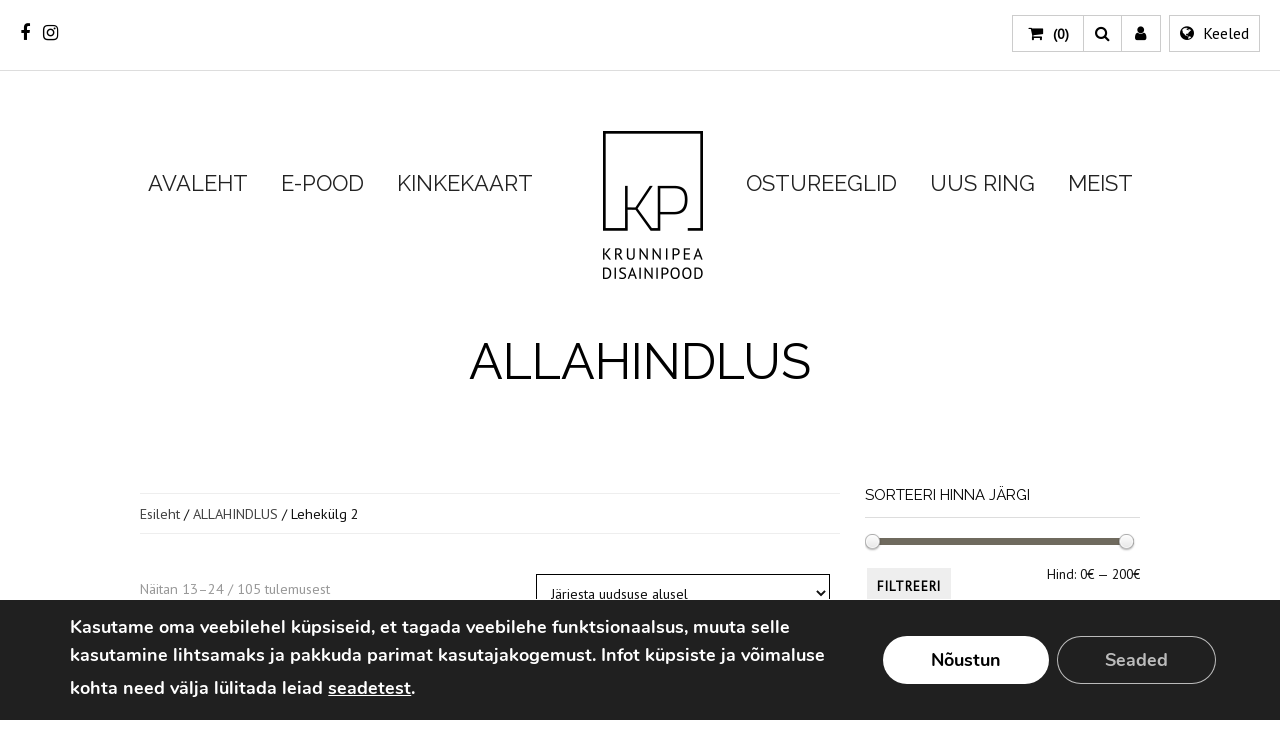

--- FILE ---
content_type: text/html; charset=UTF-8
request_url: https://krunnipea.ee/tootekategooria/allahindlus/page/2/
body_size: 27485
content:
<!DOCTYPE html>
<!--[if lt IE 7 ]><html class="ie ie6 no-js" lang="et"> <![endif]-->
<!--[if IE 7 ]><html class="ie ie7 no-js" lang="et"> <![endif]-->
<!--[if IE 8 ]><html class="ie ie8 no-js" lang="et"> <![endif]-->
<!--[if (gte IE 9)|!(IE)]><!--><html class="no-js" lang="et"> <!--<![endif]-->
<head>

	<!-- Basic Page Needs
  ================================================== -->
	<meta charset="utf-8">
	    <meta http-equiv="X-UA-Compatible" content="IE=Edge"/> 
	<!-- Mobile Specific Metas
  ================================================== -->
    <meta name="viewport" content="width=device-width, initial-scale=1, maximum-scale=1, user-scalable=0"/> 

	<!--[if lt IE 9]>
    <script src="https://krunnipea.ee/wp-content/themes/miao/js/html5shiv.js" type="text/javascript"></script>
    <![endif]-->

    <title>ALLAHINDLUS &#8211; Lehekülg 2 &#8211; Krunnipea disainipood</title>
<meta name='robots' content='max-image-preview:large' />
<link rel='dns-prefetch' href='//capi-automation.s3.us-east-2.amazonaws.com' />
<link rel='dns-prefetch' href='//fonts.googleapis.com' />
<link rel="alternate" type="application/rss+xml" title="Krunnipea disainipood &raquo; RSS" href="https://krunnipea.ee/feed/" />
<link rel="alternate" type="application/rss+xml" title="Krunnipea disainipood &raquo; Kommentaaride RSS" href="https://krunnipea.ee/comments/feed/" />
<link rel="alternate" type="application/rss+xml" title="Krunnipea disainipood &raquo; ALLAHINDLUS Kategooria uudisevoog" href="https://krunnipea.ee/tootekategooria/allahindlus/feed/" />
<style id='wp-img-auto-sizes-contain-inline-css' type='text/css'>
img:is([sizes=auto i],[sizes^="auto," i]){contain-intrinsic-size:3000px 1500px}
/*# sourceURL=wp-img-auto-sizes-contain-inline-css */
</style>
<link rel='stylesheet' id='mgwc-style-frontend-css' href='https://krunnipea.ee/wp-content/plugins/expandable-accordion-categories-ultimate-for-woocommerce/css/mgwoocommercecat.css' type='text/css' media='all' />
<link rel='stylesheet' id='mgwb-style-frontend-css' href='https://krunnipea.ee/wp-content/plugins/ultimate-woocommerce-brands/css/mgwoocommercebrands.css' type='text/css' media='all' />
<link rel='stylesheet' id='font-awesome-css' href='https://krunnipea.ee/wp-content/plugins/woocommerce-ajax-filters/berocket/assets/css/font-awesome.min.css' type='text/css' media='all' />
<style id='font-awesome-inline-css' type='text/css'>
[data-font="FontAwesome"]:before {font-family: 'FontAwesome' !important;content: attr(data-icon) !important;speak: none !important;font-weight: normal !important;font-variant: normal !important;text-transform: none !important;line-height: 1 !important;font-style: normal !important;-webkit-font-smoothing: antialiased !important;-moz-osx-font-smoothing: grayscale !important;}
/*# sourceURL=font-awesome-inline-css */
</style>
<link rel='stylesheet' id='wp1s-frontend-style-css' href='https://krunnipea.ee/wp-content/plugins/wp-1-slider/css/wp1s-frontend-style.css' type='text/css' media='all' />
<link rel='stylesheet' id='wp1s-bxslider-style-css' href='https://krunnipea.ee/wp-content/plugins/wp-1-slider/css/jquery.bxslider.css' type='text/css' media='all' />
<link rel='stylesheet' id='wp1s-responsive-style-css' href='https://krunnipea.ee/wp-content/plugins/wp-1-slider/css/wp1s-responsive.css' type='text/css' media='all' />
<link rel='stylesheet' id='berocket_aapf_widget-style-css' href='https://krunnipea.ee/wp-content/plugins/woocommerce-ajax-filters/assets/frontend/css/fullmain.min.css' type='text/css' media='all' />
<style id='wp-emoji-styles-inline-css' type='text/css'>

	img.wp-smiley, img.emoji {
		display: inline !important;
		border: none !important;
		box-shadow: none !important;
		height: 1em !important;
		width: 1em !important;
		margin: 0 0.07em !important;
		vertical-align: -0.1em !important;
		background: none !important;
		padding: 0 !important;
	}
/*# sourceURL=wp-emoji-styles-inline-css */
</style>
<link rel='stylesheet' id='wp-block-library-css' href='https://krunnipea.ee/wp-includes/css/dist/block-library/style.min.css' type='text/css' media='all' />
<style id='wp-block-heading-inline-css' type='text/css'>
h1:where(.wp-block-heading).has-background,h2:where(.wp-block-heading).has-background,h3:where(.wp-block-heading).has-background,h4:where(.wp-block-heading).has-background,h5:where(.wp-block-heading).has-background,h6:where(.wp-block-heading).has-background{padding:1.25em 2.375em}h1.has-text-align-left[style*=writing-mode]:where([style*=vertical-lr]),h1.has-text-align-right[style*=writing-mode]:where([style*=vertical-rl]),h2.has-text-align-left[style*=writing-mode]:where([style*=vertical-lr]),h2.has-text-align-right[style*=writing-mode]:where([style*=vertical-rl]),h3.has-text-align-left[style*=writing-mode]:where([style*=vertical-lr]),h3.has-text-align-right[style*=writing-mode]:where([style*=vertical-rl]),h4.has-text-align-left[style*=writing-mode]:where([style*=vertical-lr]),h4.has-text-align-right[style*=writing-mode]:where([style*=vertical-rl]),h5.has-text-align-left[style*=writing-mode]:where([style*=vertical-lr]),h5.has-text-align-right[style*=writing-mode]:where([style*=vertical-rl]),h6.has-text-align-left[style*=writing-mode]:where([style*=vertical-lr]),h6.has-text-align-right[style*=writing-mode]:where([style*=vertical-rl]){rotate:180deg}
/*# sourceURL=https://krunnipea.ee/wp-includes/blocks/heading/style.min.css */
</style>
<link rel='stylesheet' id='wc-blocks-style-css' href='https://krunnipea.ee/wp-content/plugins/woocommerce/assets/client/blocks/wc-blocks.css' type='text/css' media='all' />
<style id='global-styles-inline-css' type='text/css'>
:root{--wp--preset--aspect-ratio--square: 1;--wp--preset--aspect-ratio--4-3: 4/3;--wp--preset--aspect-ratio--3-4: 3/4;--wp--preset--aspect-ratio--3-2: 3/2;--wp--preset--aspect-ratio--2-3: 2/3;--wp--preset--aspect-ratio--16-9: 16/9;--wp--preset--aspect-ratio--9-16: 9/16;--wp--preset--color--black: #000000;--wp--preset--color--cyan-bluish-gray: #abb8c3;--wp--preset--color--white: #ffffff;--wp--preset--color--pale-pink: #f78da7;--wp--preset--color--vivid-red: #cf2e2e;--wp--preset--color--luminous-vivid-orange: #ff6900;--wp--preset--color--luminous-vivid-amber: #fcb900;--wp--preset--color--light-green-cyan: #7bdcb5;--wp--preset--color--vivid-green-cyan: #00d084;--wp--preset--color--pale-cyan-blue: #8ed1fc;--wp--preset--color--vivid-cyan-blue: #0693e3;--wp--preset--color--vivid-purple: #9b51e0;--wp--preset--gradient--vivid-cyan-blue-to-vivid-purple: linear-gradient(135deg,rgb(6,147,227) 0%,rgb(155,81,224) 100%);--wp--preset--gradient--light-green-cyan-to-vivid-green-cyan: linear-gradient(135deg,rgb(122,220,180) 0%,rgb(0,208,130) 100%);--wp--preset--gradient--luminous-vivid-amber-to-luminous-vivid-orange: linear-gradient(135deg,rgb(252,185,0) 0%,rgb(255,105,0) 100%);--wp--preset--gradient--luminous-vivid-orange-to-vivid-red: linear-gradient(135deg,rgb(255,105,0) 0%,rgb(207,46,46) 100%);--wp--preset--gradient--very-light-gray-to-cyan-bluish-gray: linear-gradient(135deg,rgb(238,238,238) 0%,rgb(169,184,195) 100%);--wp--preset--gradient--cool-to-warm-spectrum: linear-gradient(135deg,rgb(74,234,220) 0%,rgb(151,120,209) 20%,rgb(207,42,186) 40%,rgb(238,44,130) 60%,rgb(251,105,98) 80%,rgb(254,248,76) 100%);--wp--preset--gradient--blush-light-purple: linear-gradient(135deg,rgb(255,206,236) 0%,rgb(152,150,240) 100%);--wp--preset--gradient--blush-bordeaux: linear-gradient(135deg,rgb(254,205,165) 0%,rgb(254,45,45) 50%,rgb(107,0,62) 100%);--wp--preset--gradient--luminous-dusk: linear-gradient(135deg,rgb(255,203,112) 0%,rgb(199,81,192) 50%,rgb(65,88,208) 100%);--wp--preset--gradient--pale-ocean: linear-gradient(135deg,rgb(255,245,203) 0%,rgb(182,227,212) 50%,rgb(51,167,181) 100%);--wp--preset--gradient--electric-grass: linear-gradient(135deg,rgb(202,248,128) 0%,rgb(113,206,126) 100%);--wp--preset--gradient--midnight: linear-gradient(135deg,rgb(2,3,129) 0%,rgb(40,116,252) 100%);--wp--preset--font-size--small: 13px;--wp--preset--font-size--medium: 20px;--wp--preset--font-size--large: 36px;--wp--preset--font-size--x-large: 42px;--wp--preset--spacing--20: 0.44rem;--wp--preset--spacing--30: 0.67rem;--wp--preset--spacing--40: 1rem;--wp--preset--spacing--50: 1.5rem;--wp--preset--spacing--60: 2.25rem;--wp--preset--spacing--70: 3.38rem;--wp--preset--spacing--80: 5.06rem;--wp--preset--shadow--natural: 6px 6px 9px rgba(0, 0, 0, 0.2);--wp--preset--shadow--deep: 12px 12px 50px rgba(0, 0, 0, 0.4);--wp--preset--shadow--sharp: 6px 6px 0px rgba(0, 0, 0, 0.2);--wp--preset--shadow--outlined: 6px 6px 0px -3px rgb(255, 255, 255), 6px 6px rgb(0, 0, 0);--wp--preset--shadow--crisp: 6px 6px 0px rgb(0, 0, 0);}:where(.is-layout-flex){gap: 0.5em;}:where(.is-layout-grid){gap: 0.5em;}body .is-layout-flex{display: flex;}.is-layout-flex{flex-wrap: wrap;align-items: center;}.is-layout-flex > :is(*, div){margin: 0;}body .is-layout-grid{display: grid;}.is-layout-grid > :is(*, div){margin: 0;}:where(.wp-block-columns.is-layout-flex){gap: 2em;}:where(.wp-block-columns.is-layout-grid){gap: 2em;}:where(.wp-block-post-template.is-layout-flex){gap: 1.25em;}:where(.wp-block-post-template.is-layout-grid){gap: 1.25em;}.has-black-color{color: var(--wp--preset--color--black) !important;}.has-cyan-bluish-gray-color{color: var(--wp--preset--color--cyan-bluish-gray) !important;}.has-white-color{color: var(--wp--preset--color--white) !important;}.has-pale-pink-color{color: var(--wp--preset--color--pale-pink) !important;}.has-vivid-red-color{color: var(--wp--preset--color--vivid-red) !important;}.has-luminous-vivid-orange-color{color: var(--wp--preset--color--luminous-vivid-orange) !important;}.has-luminous-vivid-amber-color{color: var(--wp--preset--color--luminous-vivid-amber) !important;}.has-light-green-cyan-color{color: var(--wp--preset--color--light-green-cyan) !important;}.has-vivid-green-cyan-color{color: var(--wp--preset--color--vivid-green-cyan) !important;}.has-pale-cyan-blue-color{color: var(--wp--preset--color--pale-cyan-blue) !important;}.has-vivid-cyan-blue-color{color: var(--wp--preset--color--vivid-cyan-blue) !important;}.has-vivid-purple-color{color: var(--wp--preset--color--vivid-purple) !important;}.has-black-background-color{background-color: var(--wp--preset--color--black) !important;}.has-cyan-bluish-gray-background-color{background-color: var(--wp--preset--color--cyan-bluish-gray) !important;}.has-white-background-color{background-color: var(--wp--preset--color--white) !important;}.has-pale-pink-background-color{background-color: var(--wp--preset--color--pale-pink) !important;}.has-vivid-red-background-color{background-color: var(--wp--preset--color--vivid-red) !important;}.has-luminous-vivid-orange-background-color{background-color: var(--wp--preset--color--luminous-vivid-orange) !important;}.has-luminous-vivid-amber-background-color{background-color: var(--wp--preset--color--luminous-vivid-amber) !important;}.has-light-green-cyan-background-color{background-color: var(--wp--preset--color--light-green-cyan) !important;}.has-vivid-green-cyan-background-color{background-color: var(--wp--preset--color--vivid-green-cyan) !important;}.has-pale-cyan-blue-background-color{background-color: var(--wp--preset--color--pale-cyan-blue) !important;}.has-vivid-cyan-blue-background-color{background-color: var(--wp--preset--color--vivid-cyan-blue) !important;}.has-vivid-purple-background-color{background-color: var(--wp--preset--color--vivid-purple) !important;}.has-black-border-color{border-color: var(--wp--preset--color--black) !important;}.has-cyan-bluish-gray-border-color{border-color: var(--wp--preset--color--cyan-bluish-gray) !important;}.has-white-border-color{border-color: var(--wp--preset--color--white) !important;}.has-pale-pink-border-color{border-color: var(--wp--preset--color--pale-pink) !important;}.has-vivid-red-border-color{border-color: var(--wp--preset--color--vivid-red) !important;}.has-luminous-vivid-orange-border-color{border-color: var(--wp--preset--color--luminous-vivid-orange) !important;}.has-luminous-vivid-amber-border-color{border-color: var(--wp--preset--color--luminous-vivid-amber) !important;}.has-light-green-cyan-border-color{border-color: var(--wp--preset--color--light-green-cyan) !important;}.has-vivid-green-cyan-border-color{border-color: var(--wp--preset--color--vivid-green-cyan) !important;}.has-pale-cyan-blue-border-color{border-color: var(--wp--preset--color--pale-cyan-blue) !important;}.has-vivid-cyan-blue-border-color{border-color: var(--wp--preset--color--vivid-cyan-blue) !important;}.has-vivid-purple-border-color{border-color: var(--wp--preset--color--vivid-purple) !important;}.has-vivid-cyan-blue-to-vivid-purple-gradient-background{background: var(--wp--preset--gradient--vivid-cyan-blue-to-vivid-purple) !important;}.has-light-green-cyan-to-vivid-green-cyan-gradient-background{background: var(--wp--preset--gradient--light-green-cyan-to-vivid-green-cyan) !important;}.has-luminous-vivid-amber-to-luminous-vivid-orange-gradient-background{background: var(--wp--preset--gradient--luminous-vivid-amber-to-luminous-vivid-orange) !important;}.has-luminous-vivid-orange-to-vivid-red-gradient-background{background: var(--wp--preset--gradient--luminous-vivid-orange-to-vivid-red) !important;}.has-very-light-gray-to-cyan-bluish-gray-gradient-background{background: var(--wp--preset--gradient--very-light-gray-to-cyan-bluish-gray) !important;}.has-cool-to-warm-spectrum-gradient-background{background: var(--wp--preset--gradient--cool-to-warm-spectrum) !important;}.has-blush-light-purple-gradient-background{background: var(--wp--preset--gradient--blush-light-purple) !important;}.has-blush-bordeaux-gradient-background{background: var(--wp--preset--gradient--blush-bordeaux) !important;}.has-luminous-dusk-gradient-background{background: var(--wp--preset--gradient--luminous-dusk) !important;}.has-pale-ocean-gradient-background{background: var(--wp--preset--gradient--pale-ocean) !important;}.has-electric-grass-gradient-background{background: var(--wp--preset--gradient--electric-grass) !important;}.has-midnight-gradient-background{background: var(--wp--preset--gradient--midnight) !important;}.has-small-font-size{font-size: var(--wp--preset--font-size--small) !important;}.has-medium-font-size{font-size: var(--wp--preset--font-size--medium) !important;}.has-large-font-size{font-size: var(--wp--preset--font-size--large) !important;}.has-x-large-font-size{font-size: var(--wp--preset--font-size--x-large) !important;}
/*# sourceURL=global-styles-inline-css */
</style>

<link rel='stylesheet' id='swiper-css-css' href='https://krunnipea.ee/wp-content/plugins/instagram-widget-by-wpzoom/dist/styles/library/swiper.css' type='text/css' media='all' />
<link rel='stylesheet' id='dashicons-css' href='https://krunnipea.ee/wp-includes/css/dashicons.min.css' type='text/css' media='all' />
<style id='dashicons-inline-css' type='text/css'>
[data-font="Dashicons"]:before {font-family: 'Dashicons' !important;content: attr(data-icon) !important;speak: none !important;font-weight: normal !important;font-variant: normal !important;text-transform: none !important;line-height: 1 !important;font-style: normal !important;-webkit-font-smoothing: antialiased !important;-moz-osx-font-smoothing: grayscale !important;}
/*# sourceURL=dashicons-inline-css */
</style>
<link rel='stylesheet' id='magnific-popup-css' href='https://krunnipea.ee/wp-content/plugins/instagram-widget-by-wpzoom/dist/styles/library/magnific-popup.css' type='text/css' media='all' />
<link rel='stylesheet' id='wpz-insta_block-frontend-style-css' href='https://krunnipea.ee/wp-content/plugins/instagram-widget-by-wpzoom/dist/styles/frontend/index.css' type='text/css' media='all' />
<style id='classic-theme-styles-inline-css' type='text/css'>
/*! This file is auto-generated */
.wp-block-button__link{color:#fff;background-color:#32373c;border-radius:9999px;box-shadow:none;text-decoration:none;padding:calc(.667em + 2px) calc(1.333em + 2px);font-size:1.125em}.wp-block-file__button{background:#32373c;color:#fff;text-decoration:none}
/*# sourceURL=/wp-includes/css/classic-themes.min.css */
</style>
<link rel='stylesheet' id='smaily_for_woocommerce-front_style-css' href='https://krunnipea.ee/wp-content/plugins/smaily-for-woocommerce/static/front-style.css' type='text/css' media='all' />
<link rel='stylesheet' id='woo-gift-cards-lite-css' href='https://krunnipea.ee/wp-content/plugins/woo-gift-cards-lite/public/css/woocommerce_gift_cards_lite-public.css' type='text/css' media='all' />
<link rel='stylesheet' id='thickbox-css' href='https://krunnipea.ee/wp-includes/js/thickbox/thickbox.css' type='text/css' media='all' />
<link rel='stylesheet' id='woocommerce-layout-css' href='https://krunnipea.ee/wp-content/plugins/woocommerce/assets/css/woocommerce-layout.css' type='text/css' media='all' />
<link rel='stylesheet' id='woocommerce-smallscreen-css' href='https://krunnipea.ee/wp-content/plugins/woocommerce/assets/css/woocommerce-smallscreen.css' type='text/css' media='only screen and (max-width: 768px)' />
<link rel='stylesheet' id='woocommerce-general-css' href='https://krunnipea.ee/wp-content/plugins/woocommerce/assets/css/woocommerce.css' type='text/css' media='all' />
<style id='woocommerce-inline-inline-css' type='text/css'>
.woocommerce form .form-row .required { visibility: visible; }
/*# sourceURL=woocommerce-inline-inline-css */
</style>
<link rel='stylesheet' id='wpml-legacy-horizontal-list-0-css' href='https://krunnipea.ee/wp-content/plugins/sitepress-multilingual-cms/templates/language-switchers/legacy-list-horizontal/style.min.css' type='text/css' media='all' />
<style id='wpml-legacy-horizontal-list-0-inline-css' type='text/css'>
.wpml-ls-statics-shortcode_actions{background-color:#eeeeee;}.wpml-ls-statics-shortcode_actions, .wpml-ls-statics-shortcode_actions .wpml-ls-sub-menu, .wpml-ls-statics-shortcode_actions a {border-color:#cdcdcd;}.wpml-ls-statics-shortcode_actions a, .wpml-ls-statics-shortcode_actions .wpml-ls-sub-menu a, .wpml-ls-statics-shortcode_actions .wpml-ls-sub-menu a:link, .wpml-ls-statics-shortcode_actions li:not(.wpml-ls-current-language) .wpml-ls-link, .wpml-ls-statics-shortcode_actions li:not(.wpml-ls-current-language) .wpml-ls-link:link {color:#444444;background-color:#ffffff;}.wpml-ls-statics-shortcode_actions .wpml-ls-sub-menu a:hover,.wpml-ls-statics-shortcode_actions .wpml-ls-sub-menu a:focus, .wpml-ls-statics-shortcode_actions .wpml-ls-sub-menu a:link:hover, .wpml-ls-statics-shortcode_actions .wpml-ls-sub-menu a:link:focus {color:#000000;background-color:#eeeeee;}.wpml-ls-statics-shortcode_actions .wpml-ls-current-language > a {color:#444444;background-color:#ffffff;}.wpml-ls-statics-shortcode_actions .wpml-ls-current-language:hover>a, .wpml-ls-statics-shortcode_actions .wpml-ls-current-language>a:focus {color:#000000;background-color:#eeeeee;}
/*# sourceURL=wpml-legacy-horizontal-list-0-inline-css */
</style>
<link rel='stylesheet' id='wpml-menu-item-0-css' href='https://krunnipea.ee/wp-content/plugins/sitepress-multilingual-cms/templates/language-switchers/menu-item/style.min.css' type='text/css' media='all' />
<link rel='stylesheet' id='montonio-style-css' href='https://krunnipea.ee/wp-content/plugins/montonio-for-woocommerce/assets/css/montonio-style.css' type='text/css' media='all' />
<link rel='stylesheet' id='yith-infs-style-css' href='https://krunnipea.ee/wp-content/plugins/yith-infinite-scrolling/assets/css/frontend.css' type='text/css' media='all' />
<link rel='stylesheet' id='yith-wcan-shortcodes-css' href='https://krunnipea.ee/wp-content/plugins/yith-woocommerce-ajax-navigation/assets/css/shortcodes.css' type='text/css' media='all' />
<style id='yith-wcan-shortcodes-inline-css' type='text/css'>
:root{
	--yith-wcan-filters_colors_titles: #434343;
	--yith-wcan-filters_colors_background: #FFFFFF;
	--yith-wcan-filters_colors_accent: #A7144C;
	--yith-wcan-filters_colors_accent_r: 167;
	--yith-wcan-filters_colors_accent_g: 20;
	--yith-wcan-filters_colors_accent_b: 76;
	--yith-wcan-color_swatches_border_radius: 100%;
	--yith-wcan-color_swatches_size: 30px;
	--yith-wcan-labels_style_background: #FFFFFF;
	--yith-wcan-labels_style_background_hover: #A7144C;
	--yith-wcan-labels_style_background_active: #A7144C;
	--yith-wcan-labels_style_text: #434343;
	--yith-wcan-labels_style_text_hover: #FFFFFF;
	--yith-wcan-labels_style_text_active: #FFFFFF;
	--yith-wcan-anchors_style_text: #434343;
	--yith-wcan-anchors_style_text_hover: #A7144C;
	--yith-wcan-anchors_style_text_active: #A7144C;
}
/*# sourceURL=yith-wcan-shortcodes-inline-css */
</style>
<link rel='stylesheet' id='style-css' href='https://krunnipea.ee/wp-content/themes/miao/style.css' type='text/css' media='all' />
<link rel='stylesheet' id='skeleton1200-css' href='https://krunnipea.ee/wp-content/themes/miao/assets/css/skeleton1200.css' type='text/css' media='all' />
<link rel='stylesheet' id='reset-css' href='https://krunnipea.ee/wp-content/themes/miao/assets/css/reset.css' type='text/css' media='all' />
<link rel='stylesheet' id='main-css' href='https://krunnipea.ee/wp-content/themes/miao/assets/css/main.css' type='text/css' media='all' />
<link rel='stylesheet' id='javascript-css' href='https://krunnipea.ee/wp-content/themes/miao/assets/css/javascript.css' type='text/css' media='all' />
<link rel='stylesheet' id='custom-css' href='https://krunnipea.ee/wp-content/themes/miao/custom.css' type='text/css' media='all' />
<link rel='stylesheet' id='slick-slider-css' href='https://krunnipea.ee/wp-content/themes/miao/assets/css/slick.css' type='text/css' media='all' />
<link rel='stylesheet' id='slick-theme-css' href='https://krunnipea.ee/wp-content/themes/miao/assets/css/slick-theme.css' type='text/css' media='all' />
<link rel='stylesheet' id='responsive-css' href='https://krunnipea.ee/wp-content/themes/miao/assets/css/responsive.css' type='text/css' media='all' />
<link rel='stylesheet' id='miao-default-fonts-css' href='https://fonts.googleapis.com/css?family=Open+Sans%3A300italic%2C400italic%2C600italic%2C700italic%2C800italic%2C400%2C300%2C600%2C700%2C800%7CSorts+Mill+Goudy%3A400%2C400italic%7CRoboto+Slab%3A400%2C700%2C300%2C100&#038;subset=latin%2Clatin-ext%2Cvietnamese%2Ccyrillic-ext%2Ccyrillic%2Cgreek%2Cgreek-ext' type='text/css' media='all' />
<link rel='stylesheet' id='alaya_shortcodes-css' href='https://krunnipea.ee/wp-content/themes/miao/inc/shortcodes/css/shortcodes.css' type='text/css' media='all' />
<link rel='stylesheet' id='woocommerce-miao-css' href='https://krunnipea.ee/wp-content/themes/miao/woocommerce/woocommerce-miao.css' type='text/css' media='all' />
<link rel='stylesheet' id='woocommerce_responsive_frontend-css' href='https://krunnipea.ee/wp-content/themes/miao/woocommerce/woocommerce-responsive.css' type='text/css' media='all' />
<link rel='stylesheet' id='moove_gdpr_frontend-css' href='https://krunnipea.ee/wp-content/plugins/gdpr-cookie-compliance/dist/styles/gdpr-main.css' type='text/css' media='all' />
<style id='moove_gdpr_frontend-inline-css' type='text/css'>
#moove_gdpr_cookie_modal,#moove_gdpr_cookie_info_bar,.gdpr_cookie_settings_shortcode_content{font-family:&#039;Nunito&#039;,sans-serif}#moove_gdpr_save_popup_settings_button{background-color:#373737;color:#fff}#moove_gdpr_save_popup_settings_button:hover{background-color:#000}#moove_gdpr_cookie_info_bar .moove-gdpr-info-bar-container .moove-gdpr-info-bar-content a.mgbutton,#moove_gdpr_cookie_info_bar .moove-gdpr-info-bar-container .moove-gdpr-info-bar-content button.mgbutton{background-color:#fff}#moove_gdpr_cookie_modal .moove-gdpr-modal-content .moove-gdpr-modal-footer-content .moove-gdpr-button-holder a.mgbutton,#moove_gdpr_cookie_modal .moove-gdpr-modal-content .moove-gdpr-modal-footer-content .moove-gdpr-button-holder button.mgbutton,.gdpr_cookie_settings_shortcode_content .gdpr-shr-button.button-green{background-color:#fff;border-color:#fff}#moove_gdpr_cookie_modal .moove-gdpr-modal-content .moove-gdpr-modal-footer-content .moove-gdpr-button-holder a.mgbutton:hover,#moove_gdpr_cookie_modal .moove-gdpr-modal-content .moove-gdpr-modal-footer-content .moove-gdpr-button-holder button.mgbutton:hover,.gdpr_cookie_settings_shortcode_content .gdpr-shr-button.button-green:hover{background-color:#fff;color:#fff}#moove_gdpr_cookie_modal .moove-gdpr-modal-content .moove-gdpr-modal-close i,#moove_gdpr_cookie_modal .moove-gdpr-modal-content .moove-gdpr-modal-close span.gdpr-icon{background-color:#fff;border:1px solid #fff}#moove_gdpr_cookie_info_bar span.moove-gdpr-infobar-allow-all.focus-g,#moove_gdpr_cookie_info_bar span.moove-gdpr-infobar-allow-all:focus,#moove_gdpr_cookie_info_bar button.moove-gdpr-infobar-allow-all.focus-g,#moove_gdpr_cookie_info_bar button.moove-gdpr-infobar-allow-all:focus,#moove_gdpr_cookie_info_bar span.moove-gdpr-infobar-reject-btn.focus-g,#moove_gdpr_cookie_info_bar span.moove-gdpr-infobar-reject-btn:focus,#moove_gdpr_cookie_info_bar button.moove-gdpr-infobar-reject-btn.focus-g,#moove_gdpr_cookie_info_bar button.moove-gdpr-infobar-reject-btn:focus,#moove_gdpr_cookie_info_bar span.change-settings-button.focus-g,#moove_gdpr_cookie_info_bar span.change-settings-button:focus,#moove_gdpr_cookie_info_bar button.change-settings-button.focus-g,#moove_gdpr_cookie_info_bar button.change-settings-button:focus{-webkit-box-shadow:0 0 1px 3px #fff;-moz-box-shadow:0 0 1px 3px #fff;box-shadow:0 0 1px 3px #fff}#moove_gdpr_cookie_modal .moove-gdpr-modal-content .moove-gdpr-modal-close i:hover,#moove_gdpr_cookie_modal .moove-gdpr-modal-content .moove-gdpr-modal-close span.gdpr-icon:hover,#moove_gdpr_cookie_info_bar span[data-href]>u.change-settings-button{color:#fff}#moove_gdpr_cookie_modal .moove-gdpr-modal-content .moove-gdpr-modal-left-content #moove-gdpr-menu li.menu-item-selected a span.gdpr-icon,#moove_gdpr_cookie_modal .moove-gdpr-modal-content .moove-gdpr-modal-left-content #moove-gdpr-menu li.menu-item-selected button span.gdpr-icon{color:inherit}#moove_gdpr_cookie_modal .moove-gdpr-modal-content .moove-gdpr-modal-left-content #moove-gdpr-menu li a span.gdpr-icon,#moove_gdpr_cookie_modal .moove-gdpr-modal-content .moove-gdpr-modal-left-content #moove-gdpr-menu li button span.gdpr-icon{color:inherit}#moove_gdpr_cookie_modal .gdpr-acc-link{line-height:0;font-size:0;color:transparent;position:absolute}#moove_gdpr_cookie_modal .moove-gdpr-modal-content .moove-gdpr-modal-close:hover i,#moove_gdpr_cookie_modal .moove-gdpr-modal-content .moove-gdpr-modal-left-content #moove-gdpr-menu li a,#moove_gdpr_cookie_modal .moove-gdpr-modal-content .moove-gdpr-modal-left-content #moove-gdpr-menu li button,#moove_gdpr_cookie_modal .moove-gdpr-modal-content .moove-gdpr-modal-left-content #moove-gdpr-menu li button i,#moove_gdpr_cookie_modal .moove-gdpr-modal-content .moove-gdpr-modal-left-content #moove-gdpr-menu li a i,#moove_gdpr_cookie_modal .moove-gdpr-modal-content .moove-gdpr-tab-main .moove-gdpr-tab-main-content a:hover,#moove_gdpr_cookie_info_bar.moove-gdpr-dark-scheme .moove-gdpr-info-bar-container .moove-gdpr-info-bar-content a.mgbutton:hover,#moove_gdpr_cookie_info_bar.moove-gdpr-dark-scheme .moove-gdpr-info-bar-container .moove-gdpr-info-bar-content button.mgbutton:hover,#moove_gdpr_cookie_info_bar.moove-gdpr-dark-scheme .moove-gdpr-info-bar-container .moove-gdpr-info-bar-content a:hover,#moove_gdpr_cookie_info_bar.moove-gdpr-dark-scheme .moove-gdpr-info-bar-container .moove-gdpr-info-bar-content button:hover,#moove_gdpr_cookie_info_bar.moove-gdpr-dark-scheme .moove-gdpr-info-bar-container .moove-gdpr-info-bar-content span.change-settings-button:hover,#moove_gdpr_cookie_info_bar.moove-gdpr-dark-scheme .moove-gdpr-info-bar-container .moove-gdpr-info-bar-content button.change-settings-button:hover,#moove_gdpr_cookie_info_bar.moove-gdpr-dark-scheme .moove-gdpr-info-bar-container .moove-gdpr-info-bar-content u.change-settings-button:hover,#moove_gdpr_cookie_info_bar span[data-href]>u.change-settings-button,#moove_gdpr_cookie_info_bar.moove-gdpr-dark-scheme .moove-gdpr-info-bar-container .moove-gdpr-info-bar-content a.mgbutton.focus-g,#moove_gdpr_cookie_info_bar.moove-gdpr-dark-scheme .moove-gdpr-info-bar-container .moove-gdpr-info-bar-content button.mgbutton.focus-g,#moove_gdpr_cookie_info_bar.moove-gdpr-dark-scheme .moove-gdpr-info-bar-container .moove-gdpr-info-bar-content a.focus-g,#moove_gdpr_cookie_info_bar.moove-gdpr-dark-scheme .moove-gdpr-info-bar-container .moove-gdpr-info-bar-content button.focus-g,#moove_gdpr_cookie_info_bar.moove-gdpr-dark-scheme .moove-gdpr-info-bar-container .moove-gdpr-info-bar-content a.mgbutton:focus,#moove_gdpr_cookie_info_bar.moove-gdpr-dark-scheme .moove-gdpr-info-bar-container .moove-gdpr-info-bar-content button.mgbutton:focus,#moove_gdpr_cookie_info_bar.moove-gdpr-dark-scheme .moove-gdpr-info-bar-container .moove-gdpr-info-bar-content a:focus,#moove_gdpr_cookie_info_bar.moove-gdpr-dark-scheme .moove-gdpr-info-bar-container .moove-gdpr-info-bar-content button:focus,#moove_gdpr_cookie_info_bar.moove-gdpr-dark-scheme .moove-gdpr-info-bar-container .moove-gdpr-info-bar-content span.change-settings-button.focus-g,span.change-settings-button:focus,button.change-settings-button.focus-g,button.change-settings-button:focus,#moove_gdpr_cookie_info_bar.moove-gdpr-dark-scheme .moove-gdpr-info-bar-container .moove-gdpr-info-bar-content u.change-settings-button.focus-g,#moove_gdpr_cookie_info_bar.moove-gdpr-dark-scheme .moove-gdpr-info-bar-container .moove-gdpr-info-bar-content u.change-settings-button:focus{color:#fff}#moove_gdpr_cookie_modal .moove-gdpr-branding.focus-g span,#moove_gdpr_cookie_modal .moove-gdpr-modal-content .moove-gdpr-tab-main a.focus-g,#moove_gdpr_cookie_modal .moove-gdpr-modal-content .moove-gdpr-tab-main .gdpr-cd-details-toggle.focus-g{color:#fff}#moove_gdpr_cookie_modal.gdpr_lightbox-hide{display:none}
/*# sourceURL=moove_gdpr_frontend-inline-css */
</style>
<script type="text/javascript" src="https://krunnipea.ee/wp-includes/js/jquery/jquery.min.js" id="jquery-core-js"></script>
<script type="text/javascript" src="https://krunnipea.ee/wp-includes/js/jquery/jquery-migrate.min.js" id="jquery-migrate-js"></script>
<script type="text/javascript" src="https://krunnipea.ee/wp-content/plugins/wp-1-slider/js/jquery.fitvids.js" id="wp1s-jquery-video-js"></script>
<script type="text/javascript" src="https://krunnipea.ee/wp-content/plugins/wp-1-slider/js/jquery.bxslider.min.js" id="wp1s-jquery-bxslider-min-js"></script>
<script type="text/javascript" src="https://krunnipea.ee/wp-content/plugins/wp-1-slider/js/wp1s-frontend-script.js" id="wp1s-frontend-script-js"></script>
<script type="text/javascript" src="https://krunnipea.ee/wp-content/plugins/woocommerce-eabi-postoffice/js/jquery.cascadingdropdown.js" id="jquery-cascadingdropdown-js"></script>
<script type="text/javascript" src="https://krunnipea.ee/wp-content/plugins/woocommerce-eabi-postoffice/js/eabi.cascadingdropdown.js" id="eabi-cascadingdropdown-js"></script>
<script type="text/javascript" src="https://krunnipea.ee/wp-includes/js/underscore.min.js" id="underscore-js"></script>
<script type="text/javascript" id="wp-util-js-extra">
/* <![CDATA[ */
var _wpUtilSettings = {"ajax":{"url":"/wp-admin/admin-ajax.php"}};
//# sourceURL=wp-util-js-extra
/* ]]> */
</script>
<script type="text/javascript" src="https://krunnipea.ee/wp-includes/js/wp-util.min.js" id="wp-util-js"></script>
<script type="text/javascript" src="https://krunnipea.ee/wp-content/plugins/instagram-widget-by-wpzoom/dist/scripts/library/magnific-popup.js" id="magnific-popup-js"></script>
<script type="text/javascript" src="https://krunnipea.ee/wp-content/plugins/instagram-widget-by-wpzoom/dist/scripts/library/swiper.js" id="swiper-js-js"></script>
<script type="text/javascript" src="https://krunnipea.ee/wp-content/plugins/instagram-widget-by-wpzoom/dist/scripts/frontend/block.js" id="wpz-insta_block-frontend-script-js"></script>
<script type="text/javascript" src="https://krunnipea.ee/wp-content/plugins/woocommerce/assets/js/jquery-blockui/jquery.blockUI.min.js" id="wc-jquery-blockui-js" defer="defer" data-wp-strategy="defer"></script>
<script type="text/javascript" id="wc-add-to-cart-js-extra">
/* <![CDATA[ */
var wc_add_to_cart_params = {"ajax_url":"/wp-admin/admin-ajax.php","wc_ajax_url":"/?wc-ajax=%%endpoint%%","i18n_view_cart":"Vaata ostukorvi","cart_url":"https://krunnipea.ee/basket/","is_cart":"","cart_redirect_after_add":"no"};
//# sourceURL=wc-add-to-cart-js-extra
/* ]]> */
</script>
<script type="text/javascript" src="https://krunnipea.ee/wp-content/plugins/woocommerce/assets/js/frontend/add-to-cart.min.js" id="wc-add-to-cart-js" defer="defer" data-wp-strategy="defer"></script>
<script type="text/javascript" src="https://krunnipea.ee/wp-content/plugins/woocommerce/assets/js/js-cookie/js.cookie.min.js" id="wc-js-cookie-js" defer="defer" data-wp-strategy="defer"></script>
<script type="text/javascript" id="woocommerce-js-extra">
/* <![CDATA[ */
var woocommerce_params = {"ajax_url":"/wp-admin/admin-ajax.php","wc_ajax_url":"/?wc-ajax=%%endpoint%%","i18n_password_show":"Show password","i18n_password_hide":"Hide password"};
//# sourceURL=woocommerce-js-extra
/* ]]> */
</script>
<script type="text/javascript" src="https://krunnipea.ee/wp-content/plugins/woocommerce/assets/js/frontend/woocommerce.min.js" id="woocommerce-js" defer="defer" data-wp-strategy="defer"></script>
<script type="text/javascript" src="https://krunnipea.ee/wp-content/themes/miao/assets/js/modernizr.custom.41385.js" id="modernizr-custom-js"></script>
<script type="text/javascript" src="https://krunnipea.ee/wp-content/themes/miao/assets/js/animation.masonry.js" id="animation-masonry-js"></script>
<script type="text/javascript" src="https://krunnipea.ee/wp-content/themes/miao/assets/js/jflickrfeed.min.js" id="jflickrfeed-js"></script>
<script type="text/javascript" src="https://krunnipea.ee/wp-content/themes/miao/assets/js/jquery.colorbox.js" id="colorbox-js"></script>
<script type="text/javascript" src="https://krunnipea.ee/wp-content/plugins/woocommerce/assets/js/flexslider/jquery.flexslider.min.js" id="wc-flexslider-js" defer="defer" data-wp-strategy="defer"></script>
<link rel="https://api.w.org/" href="https://krunnipea.ee/wp-json/" /><link rel="alternate" title="JSON" type="application/json" href="https://krunnipea.ee/wp-json/wp/v2/product_cat/230" /><link rel="EditURI" type="application/rsd+xml" title="RSD" href="https://krunnipea.ee/xmlrpc.php?rsd" />
<meta name="generator" content="WordPress 6.9" />
<meta name="generator" content="WooCommerce 10.4.2" />
<meta name="generator" content="WPML ver:4.8.6 stt:15;" />
<style></style>
        <script type="text/javascript">
            var jQueryMigrateHelperHasSentDowngrade = false;

			window.onerror = function( msg, url, line, col, error ) {
				// Break out early, do not processing if a downgrade reqeust was already sent.
				if ( jQueryMigrateHelperHasSentDowngrade ) {
					return true;
                }

				var xhr = new XMLHttpRequest();
				var nonce = '9655f3cdb4';
				var jQueryFunctions = [
					'andSelf',
					'browser',
					'live',
					'boxModel',
					'support.boxModel',
					'size',
					'swap',
					'clean',
					'sub',
                ];
				var match_pattern = /\)\.(.+?) is not a function/;
                var erroredFunction = msg.match( match_pattern );

                // If there was no matching functions, do not try to downgrade.
                if ( null === erroredFunction || typeof erroredFunction !== 'object' || typeof erroredFunction[1] === "undefined" || -1 === jQueryFunctions.indexOf( erroredFunction[1] ) ) {
                    return true;
                }

                // Set that we've now attempted a downgrade request.
                jQueryMigrateHelperHasSentDowngrade = true;

				xhr.open( 'POST', 'https://krunnipea.ee/wp-admin/admin-ajax.php' );
				xhr.setRequestHeader( 'Content-Type', 'application/x-www-form-urlencoded' );
				xhr.onload = function () {
					var response,
                        reload = false;

					if ( 200 === xhr.status ) {
                        try {
                        	response = JSON.parse( xhr.response );

                        	reload = response.data.reload;
                        } catch ( e ) {
                        	reload = false;
                        }
                    }

					// Automatically reload the page if a deprecation caused an automatic downgrade, ensure visitors get the best possible experience.
					if ( reload ) {
						location.reload();
                    }
				};

				xhr.send( encodeURI( 'action=jquery-migrate-downgrade-version&_wpnonce=' + nonce ) );

				// Suppress error alerts in older browsers
				return true;
			}
        </script>

		<link rel="shortcut icon" href="https://krunnipea.ee/wp-content/uploads/2019/10/kp_logo_1_300px.png" type="image/x-icon">
<style type="text/css">
.logo a{background:url(https://krunnipea.ee/wp-content/uploads/2019/10/kp_logo_small.png) no-repeat;width:100px;height:150px;}
#primary_menu ul li.logo a{width:150px;height:150px;}
@media only screen and (-Webkit-min-device-pixel-ratio: 1.5),
						only screen and ( min--moz-device-pixel-ratio: 1.5),
						only screen and (-o-min-device-pixel-ratio: 3/2),
						only screen and (min-device-pixel-ratio: 1.5) {
						  .logo a {
							background-image: url(https://krunnipea.ee/wp-content/uploads/2019/10/kp_logo_new-1.png);
							background-size: 100%;
							background-position:center;
						  }
						}
/*Custom CSS*/
.contact-table td {
    border: 0;
}

.contact-table {
    border: none;
}

.entry-content {
    font-size: 15px;
}

.cat-item a {
    font-size: 1.9rem;
}

.ppt {
    display: none !important;
}

#woocommerce-sort-by-columns {
    display: none;
}

@media only screen
and (max-width: 480px) {
    .designer-brands {
        display:none;
    }
}

#sidebar {
    float: right;
}

/* FIX PRODUCTS MOBILE LINK BUG */
@media only screen and (max-width: 479px) {
    .woocommerce ul.products li.product:nth-child(2n), .woocommerce-page ul.products li.product:nth-child(2n) {
        float: left;
    }
}

.logo a {
    background-size: contain;
}


#topbar p.large {
    display: none;
}

.archive_title span {
    background-image: none;
}

.woocommerce .cat-item a, .widget_mgwoocommercebrands ul li a {
    font-family: Raleway, Helvetica Neue, Arial, sans-serif;
}
</style>
<link rel="stylesheet" type="text/css" href="https://fonts.googleapis.com/css?family=Raleway&amp;subset=latin,cyrillic-ext,greek-ext,greek,vietnamese,latin-ext,cyrillic">

<link rel="stylesheet" type="text/css" href="https://fonts.googleapis.com/css?family=Raleway&amp;subset=latin,cyrillic-ext,greek-ext,greek,vietnamese,latin-ext,cyrillic">

<link rel="stylesheet" type="text/css" href="https://fonts.googleapis.com/css?family=PT Sans&amp;subset=latin,cyrillic-ext,greek-ext,greek,vietnamese,latin-ext,cyrillic">

<style type="text/css">
a:active,
a:hover,
#primary_menu ul li.current a,
#primary_menu ul li a:hover,
#breadcrumbs .goback:hover,
.channel .channel_title a,
.post .entry-title a:hover,
.post .entry-tools a:hover,
.post_list li a.post_title:hover,
#popup_window h3 a,
.entry-content a,
.comment-author a:hover,  
.comment-list .pingback a:hover,  
.comment-list .trackback a:hover,  
.comment-metadata a:hover,
.star-rating,
.woocommerce ul.products li.product .price,
.woocommerce div.product p.price, 
.woocommerce div.product span.price,
.woocommerce div.product .woocommerce-tabs ul.tabs li.active, 
.woocommerce #content div.product .woocommerce-tabs ul.tabs li.active{
	color:#6f6a5e;
}
.channel .channel_title a,
.tagcloud a:hover,
#popup_window .language_list li a:hover,
#popup_window .dashboard_items li a:hover,
.alaya_pagenavi span,
.alaya_pagenavi a.page:hover,
.contact-form input[type="submit"],
#topbar #tools a:hover,
.button.button-primary,
button.button-primary,
input[type="submit"].button-primary,
input[type="reset"].button-primary,
input[type="button"].button-primary{
    border-color:#6f6a5e;
}
.post_slider.flexslider .flex-control-paging li a.flex-active,
.alaya_pagenavi span,
.alaya_pagenavi a.page:hover,
#respond input[type="submit"],
.contact-form input[type="submit"],
#topbar #tools a:hover,
.button.button-primary,
button.button-primary,
input[type="submit"].button-primary,
input[type="reset"].button-primary,
input[type="button"].button-primary,
.woocommerce a.button, 
.woocommerce button.button, 
.woocommerce input.button, 
.woocommerce #respond input#submit, 
.woocommerce #content input.button, 
.woocommerce #respond input#submit.alt, 
.woocommerce a.button.alt, 
.woocommerce button.button.alt, 
.woocommerce input.button.alt,
.woocommerce .widget_price_filter .ui-slider .ui-slider-range{
	background-color:#6f6a5e;
}

h1,h2,h3,h4,h5,h6,
#single_header .header_title .page_title,
#single_header .tagline span,
.post_list li a.post_title{font-family:Raleway,Arial, Helvetica, sans-serif;}

#primary_menu ul li a,
.pushy a{font-family:Raleway,Arial, Helvetica, sans-serif;}

body,p{font-family:PT Sans,Arial, Helvetica, sans-serif;}
</style>

			<noscript><style>.woocommerce-product-gallery{ opacity: 1 !important; }</style></noscript>
				<script  type="text/javascript">
				!function(f,b,e,v,n,t,s){if(f.fbq)return;n=f.fbq=function(){n.callMethod?
					n.callMethod.apply(n,arguments):n.queue.push(arguments)};if(!f._fbq)f._fbq=n;
					n.push=n;n.loaded=!0;n.version='2.0';n.queue=[];t=b.createElement(e);t.async=!0;
					t.src=v;s=b.getElementsByTagName(e)[0];s.parentNode.insertBefore(t,s)}(window,
					document,'script','https://connect.facebook.net/en_US/fbevents.js');
			</script>
			<!-- WooCommerce Facebook Integration Begin -->
			<script  type="text/javascript">

				fbq('init', '233569645142331', {}, {
    "agent": "woocommerce_0-10.4.2-3.5.15"
});

				document.addEventListener( 'DOMContentLoaded', function() {
					// Insert placeholder for events injected when a product is added to the cart through AJAX.
					document.body.insertAdjacentHTML( 'beforeend', '<div class=\"wc-facebook-pixel-event-placeholder\"></div>' );
				}, false );

			</script>
			<!-- WooCommerce Facebook Integration End -->
					<style type="text/css" id="wp-custom-css">
			/*
You can add your own CSS here.

Click the help icon above to learn more.
*/
body .zoom-instagram.feed-112230 .wpz-insta-view-on-insta-button {
    background-color: #6f6a5e !important;
}
.widget ul li {
	font-size: 1.9rem;
}
.woocommerce ul.products li.product .woocommerce-loop-product__title {
	font-size: 1.5em;
}
.pswp__caption {
	display: none;
}
.woocommerce div.product form.cart .button {
    background: #6f6a5e;
}
.woocommerce div.product form.cart .button:hover {
    background: #000;
}
.woocommerce #respond input#submit.alt:hover, .woocommerce a.button.alt:hover, .woocommerce button.button.alt:hover, .woocommerce input.button.alt:hover {
    background-color: #000;
}
.woocommerce-info::before {
    color: #6f6a5e;
}
UL.product-categories > LI.current-cat-parent > A, UL.product-categories LI.current-cat > A {
    color: #6f6a5e;
}
.woocommerce span.onsale {
    background: #6f6a5e;
}
#primary_menu ul li.current-menu-item a, #primary_menu ul li a:hover {
    color: #6f6a5e;
}
.woocommerce .woocommerce-message {
    color: #6f6a5e;
    border-top: 2px solid #6f6a5e;
}
.woocommerce-message::before {
    color: #6f6a5e;
}
.woocommerce div.product .stock {
    color: #6f6a5e;
}
.designer-info UL LI A {
    color: #6f6a5e;
}
.woocommerce-ResetPassword.lost_reset_password p{
	    font-size: 14px;
}
form.woocommerce-form.woocommerce-form-login.login{
	padding-bottom: 46px;
}

#standard_blog_full > div > div > form > table > tbody > tr:nth-child(5) > td > div > label {
    display: none;
}

/* Remove extra space before Instagram feed in bottom */
#bottom_widget #block-2 {
	margin-top: 0 !important;
}
#bottom_widget #block-2 .zoom-instagram-widget__header {
	display: none;
}
#bottom_widget #block-2 p {
	margin: 0;
}

@media (max-width: 767px) {
		    .woocommerce ul.products[class*=columns-] li.product:nth-child(2n), .woocommerce-page ul.products[class*=columns-] li.product:nth-child(2n) {
			float:none;		
		}
	}

@media (max-width: 767px) {.woocommerce .woocommerce-breadcrumb {
	display:none;
	}
}
@media only screen and (max-width: 768px) {
	.woocommerce ul.products[class*=columns-] li.product, .woocommerce-page ul.products[class*=columns-] li.product {
		float: inherit;
	}
}

/* GDPR Cookie Compliance styles */
#moove_gdpr_cookie_info_bar {
    min-height: 120px;
    display: flex;
    justify-content: center;
    align-items: center;
}

#moove_gdpr_cookie_info_bar .moove-gdpr-info-bar-container .moove-gdpr-info-bar-content {
    justify-content: center;
    padding: 0;
    font-size: 18px;
}

#moove_gdpr_cookie_info_bar .moove-gdpr-cookie-notice {
    width: 65%;
    padding-left: 10px;
}

#moove_gdpr_cookie_info_bar .moove-gdpr-info-bar-container .moove-gdpr-info-bar-content button.mgbutton,
#moove_gdpr_cookie_info_bar .moove-gdpr-info-bar-container .moove-gdpr-info-bar-content p {
    font-size: 18px;
    line-height: 28px;
}

#moove_gdpr_cookie_info_bar .moove-gdpr-cookie-notice button.change-settings-button {
    vertical-align: initial;
}

#moove_gdpr_cookie_info_bar .moove-gdpr-info-bar-container .moove-gdpr-info-bar-content button.mgbutton {
    height: 48px;
    padding: 0 48px;
}

#moove_gdpr_cookie_modal button {
    height: 51px;
    line-height: 20px;
}

#moove_gdpr_cookie_modal .moove-gdpr-branding-cnt {
    display: none;
}

#moove_gdpr_cookie_modal .moove-gdpr-modal-content .moove-gdpr-modal-left-content #moove-gdpr-menu li:hover {
    opacity: 0.7;
}

#moove_gdpr_cookie_modal .cookie-switch .cookie-slider {
    background-color: #a70202;
}

#moove_gdpr_cookie_modal .cookie-switch .cookie-slider:after {
    color: #a70202;
}

#moove_gdpr_cookie_modal .cookie-switch input:checked + .cookie-slider {
    background-color: #008509;
}

#moove_gdpr_cookie_modal .cookie-switch input:checked + .cookie-slider:after {
    color: #008509;
}

/* Krunnipea specific GDPR styles */
#moove_gdpr_cookie_modal .moove-gdpr-modal-left-content {
    background-color: #000000ee !important;
}

#moove_gdpr_cookie_modal .moove-gdpr-modal-content .moove-gdpr-modal-footer-content .moove-gdpr-button-holder button.mgbutton,
#moove_gdpr_cookie_info_bar .moove-gdpr-info-bar-container .moove-gdpr-info-bar-content button.mgbutton.moove-gdpr-infobar-allow-all {
    color: #000000;
    background-color: #ffffff;
    border-color: none;
}

#moove_gdpr_cookie_modal .moove-gdpr-modal-content .moove-gdpr-modal-footer-content .moove-gdpr-button-holder button.mgbutton.moove-gdpr-modal-save-settings {
    color: #000000;
}

#moove_gdpr_cookie_info_bar .moove-gdpr-info-bar-container .moove-gdpr-info-bar-content button.mgbutton.moove-gdpr-infobar-allow-all:hover {
    color: #FFFFFF;
    opacity: 0.7;
    background-color: #000 !important;
}

#moove_gdpr_cookie_modal .moove-gdpr-modal-content .moove-gdpr-modal-left-content #moove-gdpr-menu li button {
    background-color: #fff;
    border: none;
	  color: #000
}

#moove_gdpr_cookie_modal .moove-gdpr-modal-content .moove-gdpr-modal-close span.gdpr-icon:hover {
	  color: #fff;
    background-color: #000;
    border: none;
}

#moove_gdpr_cookie_modal .moove-gdpr-modal-content .moove-gdpr-modal-left-content #moove-gdpr-menu li button:hover {
    background-color: #fff !important;
}

#moove_gdpr_cookie_modal .moove-gdpr-modal-content .moove-gdpr-modal-left-content #moove-gdpr-menu li.menu-item-selected button {
    background-color: #000;
	  color:#fff;
}


#moove_gdpr_cookie_modal .moove-gdpr-modal-content .moove-gdpr-modal-close i, #moove_gdpr_cookie_modal .moove-gdpr-modal-content .moove-gdpr-modal-close span.gdpr-icon {
	color: #000000
}

#moove_gdpr_cookie_modal .moove-gdpr-modal-content .moove-gdpr-modal-footer-content .moove-gdpr-button-holder button.mgbutton:hover {
	background-color:#000 !important;
	color:#fff;
}

/* Mobile optimizations */
@media (max-width: 767px) {
    #moove_gdpr_cookie_info_bar .moove-gdpr-info-bar-container .moove-gdpr-info-bar-content .moove-gdpr-cookie-notice {
        padding-left: 4px;
        margin-bottom: 10px;
        width: 100%;
        padding: 5px 15px 0 15px !important;
    }

    #moove_gdpr_cookie_info_bar .moove-gdpr-info-bar-container .moove-gdpr-info-bar-content .moove-gdpr-button-holder {
        padding-right: 0;
        justify-content: center;
        margin-bottom: 10px;
	} }
#moove_gdpr_cookie_modal .cookie-switch input:checked+.cookie-slider {
	background-color:#6f6a5e;
}

#moove_gdpr_cookie_modal .cookie-switch input:checked+.cookie-slider:after {
	color:#6f6a5e;
}

/* Fix mobiles */
@media (max-width: 767px) {
	.woocommerce ul.products[class*=columns-] li.product:nth-child(2n), .woocommerce-page ul.products[class*=columns-] li.product:nth-child(2n) {
			float:none;
	}
}

@media (max-width: 767px) {
	.woocommerce .woocommerce-breadcrumb {
		display:none;
	}
}

@media (max-width: 767px) {
	.designer-brands .widget_title {
    display: none;
}
}

.toggle-brands {
    border-radius: 0 !important; 
}

.toggle-brands {
    display: none; /* Скрыть кнопку по умолчанию */
}

@media (max-width: 768px) {
    .toggle-brands {
        display: inline-block; /* Показать кнопку только на экранах до 768px */
    }
}
@media only screen
and (max-width: 480px) {
    .designer-brands {
        display:block;
    }
}

@media (max-width: 767px) {
	section.related.products {
    display: none;
	}
}
img:is([sizes="auto" i], [sizes^="auto," i]) {
    contain-intrinsic-size: initial;
}
/* Fix Omniva box getting too wide */
#wc_shipping_omniva_parcel_machines_ee_terminal {
	max-width: 350px;
}

		</style>
		</head>
<body class="archive paged tax-product_cat term-allahindlus term-230 paged-2 wp-theme-miao woocommerce theme-miao woocommerce-page woocommerce-no-js yith-wcan-free">
<div id="fb-root"></div>
<script>(function(d, s, id) {
  var js, fjs = d.getElementsByTagName(s)[0];
  if (d.getElementById(id)) return;
  js = d.createElement(s); js.id = id;
  js.src = "//connect.facebook.net/en_US/sdk.js#xfbml=1&version=v2.6";
  fjs.parentNode.insertBefore(js, fjs);
}(document, 'script', 'facebook-jssdk'));</script>
 
<!-- Pushy Menu -->
<nav class="pushy pushy-left">
    <ul>
        <li class="menu-item menu-item-type-post_type menu-item-object-page menu-item-home menu-item-14"><a href="https://krunnipea.ee/">AVALEHT</a></li>
<li class="menu-item menu-item-type-post_type menu-item-object-page menu-item-11"><a href="https://krunnipea.ee/shop/">E-POOD</a></li>
<li class="menu-item menu-item-type-post_type menu-item-object-page menu-item-176"><a href="https://krunnipea.ee/kinkekaart/">KINKEKAART</a></li>
<li class="menu-item menu-item-type-post_type menu-item-object-page menu-item-53"><a href="https://krunnipea.ee/ostuinfo/">OSTUREEGLID</a></li>
<li class="menu-item menu-item-type-post_type menu-item-object-page menu-item-12"><a href="https://krunnipea.ee/uusring/">UUS RING</a></li>
<li class="menu-item menu-item-type-post_type menu-item-object-page menu-item-58"><a href="https://krunnipea.ee/kontakt/">MEIST</a></li>
    </ul>
</nav>

<!-- Site Overlay -->
<div class="site-overlay"></div> 
 <div id="body-container">
      <!--Top Bar-->
      <div id="topbar">
                    <!--Social Icons-->
	       <div class="social_icons">
		       <div class="social-icons clearfix">
<a href="https://www.facebook.com/Krunnipea/" title="Facebook" class="facebook" target="_blank"><i class="fa fa-facebook"></i></a> 
<a href="https://www.instagram.com/krunnipeadisainipood/" title="instagram" class="instagram" target="_blank"><i class="fa fa-instagram"></i></a> 
</div>
		   </div>
		   <!--Menu button-->
           <div class="menu_button hide"><a href="javascript:void(0)"><i class="fa fa-bars"></i></a></div>

	                		<p class="large">Krunnipea – Eesti disain</p>
	       <!--Tools-->
		   <div id="tools">
		   			   <a href="https://krunnipea.ee/basket/" class="cart_btn"><i class="fa fa-shopping-cart"></i><span>(0)</span></a>
		   
		     			   <a href="javascript:void(0);" class="search_btn"><i class="fa fa-search"></i></a>
			 			 			   <a href="javascript:void(0);" class="user_btn"><i class="fa fa-user"></i></a>
			 			 
			 			     <a href="javascript:void(0);" class="languages_btn"><i class="fa fa-globe"></i> <span class="mobile-hide">Keeled</span></a>
			 		   
		   </div> 
      </div> 
           
	        <header id="top">
	      <!--LOGO-->
	      <div class="logo center"><a href="https://krunnipea.ee">Krunnipea disainipood</a></div>
	      
	      <!--Primary Menu-->
	      <nav id="primary_menu" class="no_align">
		     <ul class="sf-menu">
			   <li id="menu-item-14" class="menu-item menu-item-type-post_type menu-item-object-page menu-item-home"><a href="https://krunnipea.ee/">AVALEHT</a></li>
<li id="menu-item-11" class="menu-item menu-item-type-post_type menu-item-object-page"><a href="https://krunnipea.ee/shop/">E-POOD</a></li>
<li id="menu-item-176" class="menu-item menu-item-type-post_type menu-item-object-page"><a href="https://krunnipea.ee/kinkekaart/">KINKEKAART</a></li>
<li id="menu-item-53" class="menu-item menu-item-type-post_type menu-item-object-page"><a href="https://krunnipea.ee/ostuinfo/">OSTUREEGLID</a></li>
<li id="menu-item-12" class="menu-item menu-item-type-post_type menu-item-object-page"><a href="https://krunnipea.ee/uusring/">UUS RING</a></li>
<li id="menu-item-58" class="menu-item menu-item-type-post_type menu-item-object-page"><a href="https://krunnipea.ee/kontakt/">MEIST</a></li>
			</ul>
	      </nav>
	      
      </header>
      
      		
		<h2 class="archive_title"><span>ALLAHINDLUS</span></h2>
	
		


<div id="miao_content" class="container row">
	      
          <!--SideBar-->
	      <aside id="sidebar" class="four columns omega">
			  <div id="woocommerce_price_filter-2" class="widget woocommerce widget_price_filter"><h6 class="widget_title">Sorteeri hinna järgi</h6>
<form method="get" action="https://krunnipea.ee/tootekategooria/allahindlus/">
	<div class="price_slider_wrapper">
		<div class="price_slider" style="display:none;"></div>
		<div class="price_slider_amount" data-step="10">
			<label class="screen-reader-text" for="min_price">Minimaalne hind</label>
			<input type="text" id="min_price" name="min_price" value="0" data-min="0" placeholder="Minimaalne hind" />
			<label class="screen-reader-text" for="max_price">Maksimaalne hind</label>
			<input type="text" id="max_price" name="max_price" value="200" data-max="200" placeholder="Maksimaalne hind" />
						<button type="submit" class="button">Filtreeri</button>
			<div class="price_label" style="display:none;">
				Hind: <span class="from"></span> &mdash; <span class="to"></span>
			</div>
						<div class="clear"></div>
		</div>
	</div>
</form>

</div><div id="woocommerce_product_categories-3" class="widget woocommerce widget_product_categories"><h6 class="widget_title">Toodete kategooriad</h6><ul class="product-categories"><li class="cat-item cat-item-2016 cat-parent"><a href="https://krunnipea.ee/tootekategooria/aksessuaarid-2/">Aksessuaarid</a><ul class='children'>
<li class="cat-item cat-item-1517"><a href="https://krunnipea.ee/tootekategooria/aksessuaarid-2/meeste-ehted/">Meeste ehted</a></li>
<li class="cat-item cat-item-15"><a href="https://krunnipea.ee/tootekategooria/aksessuaarid-2/ehted/">Ehted</a></li>
<li class="cat-item cat-item-82"><a href="https://krunnipea.ee/tootekategooria/aksessuaarid-2/kaelakeed/">Kaelakeed</a></li>
<li class="cat-item cat-item-81"><a href="https://krunnipea.ee/tootekategooria/aksessuaarid-2/kaevorud/">Käevõrud</a></li>
<li class="cat-item cat-item-80"><a href="https://krunnipea.ee/tootekategooria/aksessuaarid-2/korvarongad/">Kõrvarõngad</a></li>
<li class="cat-item cat-item-92"><a href="https://krunnipea.ee/tootekategooria/aksessuaarid-2/prossid/">Prossid ja sõrmused</a></li>
<li class="cat-item cat-item-19"><a href="https://krunnipea.ee/tootekategooria/aksessuaarid-2/aksessuaarid/">Muud aksessuaarid</a></li>
</ul>
</li>
<li class="cat-item cat-item-896 cat-parent"><a href="https://krunnipea.ee/tootekategooria/kodusisustus/">Kodusisustus</a><ul class='children'>
<li class="cat-item cat-item-1306"><a href="https://krunnipea.ee/tootekategooria/kodusisustus/kodutekstiil/">Kodutekstiil</a></li>
<li class="cat-item cat-item-1421"><a href="https://krunnipea.ee/tootekategooria/kodusisustus/kodulohnastajad/">Kodulõhnastajad</a></li>
<li class="cat-item cat-item-2034"><a href="https://krunnipea.ee/tootekategooria/kodusisustus/termosed_ja_joogipudelid/">Termosed ja joogipudelid</a></li>
<li class="cat-item cat-item-10"><a href="https://krunnipea.ee/tootekategooria/kodusisustus/keraamika/">Keraamika</a></li>
<li class="cat-item cat-item-107"><a href="https://krunnipea.ee/tootekategooria/kodusisustus/kuunal/">Küünlad</a></li>
<li class="cat-item cat-item-255"><a href="https://krunnipea.ee/tootekategooria/kodusisustus/kooki/">Kööki</a></li>
</ul>
</li>
<li class="cat-item cat-item-230 current-cat"><a href="https://krunnipea.ee/tootekategooria/allahindlus/">ALLAHINDLUS</a></li>
<li class="cat-item cat-item-7 cat-parent"><a href="https://krunnipea.ee/tootekategooria/naistele/">Naistele</a><ul class='children'>
<li class="cat-item cat-item-1227"><a href="https://krunnipea.ee/tootekategooria/naistele/kleidid/">Kleidid, seelikud</a></li>
<li class="cat-item cat-item-1233"><a href="https://krunnipea.ee/tootekategooria/naistele/pusad-tsargid/">Pusad</a></li>
<li class="cat-item cat-item-1269"><a href="https://krunnipea.ee/tootekategooria/naistele/puksid-2/">Püksid</a></li>
<li class="cat-item cat-item-1275"><a href="https://krunnipea.ee/tootekategooria/naistele/kampsunid-2/">Kampsunid</a></li>
<li class="cat-item cat-item-1281"><a href="https://krunnipea.ee/tootekategooria/naistele/uleriided/">Üleriided</a></li>
<li class="cat-item cat-item-1284"><a href="https://krunnipea.ee/tootekategooria/naistele/dressid-spordiriided/">Dressid, spordiriided</a></li>
<li class="cat-item cat-item-2022"><a href="https://krunnipea.ee/tootekategooria/naistele/tsargid-2/">T-särgid</a></li>
<li class="cat-item cat-item-2023"><a href="https://krunnipea.ee/tootekategooria/naistele/pluusid/">Pluusid</a></li>
<li class="cat-item cat-item-894"><a href="https://krunnipea.ee/tootekategooria/naistele/kindad-ja-mutsid/">Kindad ja mütsid</a></li>
<li class="cat-item cat-item-17"><a href="https://krunnipea.ee/tootekategooria/naistele/sallid/">Kaelasallid ja siidrätikud</a></li>
</ul>
</li>
<li class="cat-item cat-item-16 cat-parent"><a href="https://krunnipea.ee/tootekategooria/kotid/">Kotid</a><ul class='children'>
<li class="cat-item cat-item-2026"><a href="https://krunnipea.ee/tootekategooria/kotid/seljakotid/">Seljakotid</a></li>
<li class="cat-item cat-item-2027"><a href="https://krunnipea.ee/tootekategooria/kotid/kaekotid/">Käekotid</a></li>
<li class="cat-item cat-item-2025"><a href="https://krunnipea.ee/tootekategooria/kotid/kandekotid/">Kandekotid</a></li>
<li class="cat-item cat-item-569"><a href="https://krunnipea.ee/tootekategooria/kotid/kosmeetikakotid/">Kosmeetikakotid</a></li>
<li class="cat-item cat-item-139"><a href="https://krunnipea.ee/tootekategooria/kotid/olakotid-ja-seljakotid/">Õlakotid</a></li>
<li class="cat-item cat-item-91"><a href="https://krunnipea.ee/tootekategooria/kotid/rahakotid/">Rahakotid</a></li>
</ul>
</li>
<li class="cat-item cat-item-9 cat-parent"><a href="https://krunnipea.ee/tootekategooria/meestele/">Meestele</a><ul class='children'>
<li class="cat-item cat-item-2033"><a href="https://krunnipea.ee/tootekategooria/meestele/sokid-2/">Sokid</a></li>
<li class="cat-item cat-item-1290"><a href="https://krunnipea.ee/tootekategooria/meestele/meeste-pusad/">Meeste pusad</a></li>
<li class="cat-item cat-item-90"><a href="https://krunnipea.ee/tootekategooria/meestele/kaarditaskud/">Kaarditaskud ja kotid</a></li>
<li class="cat-item cat-item-86"><a href="https://krunnipea.ee/tootekategooria/meestele/mansetinoobid/">Mansetinööbid ja lipsunõelad</a></li>
<li class="cat-item cat-item-65"><a href="https://krunnipea.ee/tootekategooria/meestele/meeste-sallid/">Meeste sallid ja mütsid</a></li>
<li class="cat-item cat-item-462"><a href="https://krunnipea.ee/tootekategooria/meestele/meeste-sargid/">T-särgid</a></li>
<li class="cat-item cat-item-1049"><a href="https://krunnipea.ee/tootekategooria/meestele/kellad-ja-prillid/">Kellad</a></li>
</ul>
</li>
<li class="cat-item cat-item-14 cat-parent"><a href="https://krunnipea.ee/tootekategooria/kingiideed/">Kingiideed</a><ul class='children'>
<li class="cat-item cat-item-1181"><a href="https://krunnipea.ee/tootekategooria/kingiideed/kinkeraamatud/">Kinkeraamatud</a></li>
<li class="cat-item cat-item-1048"><a href="https://krunnipea.ee/tootekategooria/kingiideed/kaekellad/">Käekellad</a></li>
<li class="cat-item cat-item-180"><a href="https://krunnipea.ee/tootekategooria/kingiideed/markmikud-ja-margid/">Märkmikud ja kalendrid</a></li>
<li class="cat-item cat-item-135"><a href="https://krunnipea.ee/tootekategooria/kingiideed/muu/">Muu</a></li>
</ul>
</li>
<li class="cat-item cat-item-615"><a href="https://krunnipea.ee/tootekategooria/helkurid/">Helkurid</a></li>
<li class="cat-item cat-item-816 cat-parent"><a href="https://krunnipea.ee/tootekategooria/prillid/">Prillid</a><ul class='children'>
<li class="cat-item cat-item-2018"><a href="https://krunnipea.ee/tootekategooria/prillid/paikeseprillid/">Päikeseprillid</a></li>
<li class="cat-item cat-item-2019"><a href="https://krunnipea.ee/tootekategooria/prillid/ekraanivalguse-kaitseprillid/">Ekraanivalguse kaitseprillid</a></li>
</ul>
</li>
<li class="cat-item cat-item-552 cat-parent"><a href="https://krunnipea.ee/tootekategooria/riided-2/">RÕIVAD</a><ul class='children'>
<li class="cat-item cat-item-1263"><a href="https://krunnipea.ee/tootekategooria/riided-2/sokid/">Sokid</a></li>
<li class="cat-item cat-item-1266"><a href="https://krunnipea.ee/tootekategooria/riided-2/puksid/">Püksid</a></li>
<li class="cat-item cat-item-1236"><a href="https://krunnipea.ee/tootekategooria/riided-2/pusad/">Pusad</a></li>
<li class="cat-item cat-item-1239"><a href="https://krunnipea.ee/tootekategooria/riided-2/tsargid/">T-särgid, pluusid</a></li>
<li class="cat-item cat-item-1245"><a href="https://krunnipea.ee/tootekategooria/riided-2/seelikud/">Seelikud</a></li>
<li class="cat-item cat-item-1248"><a href="https://krunnipea.ee/tootekategooria/riided-2/uleroivad/">Ülerõivad</a></li>
<li class="cat-item cat-item-1287"><a href="https://krunnipea.ee/tootekategooria/riided-2/mutsid-sallid/">Mütsid, sallid</a></li>
<li class="cat-item cat-item-1257"><a href="https://krunnipea.ee/tootekategooria/riided-2/vihmakeebid/">Vihmakeebid</a></li>
</ul>
</li>
</ul></div><div class="designer-brands widget woocommerce widget_product_categories"><h6 class='widget_title'>Kõik disainerid</h6>			<!-- Кнопка для сворачивания/разворачивания -->
			<button class="toggle-brands">Vaata kõiki disainereid</button>
			<!-- Список брендов -->
			<div class="widget woocommerce widget_mgwoocommercebrands" style="display: none;">
			<ul><li><a href="https://krunnipea.ee/brands/abe/">Abe</a></li><li><a href="https://krunnipea.ee/brands/ada-johanna/">ADA JOHANNA</a></li><li><a href="https://krunnipea.ee/brands/aljen/">Aljen Jewelry</a></li><li><a href="https://krunnipea.ee/brands/anedesign/">Ané Design</a></li><li><a href="https://krunnipea.ee/brands/glassjazz/">Anneli Endla - Glassjazz</a></li><li><a href="https://krunnipea.ee/brands/annelitammik/">Anneli Tammik</a></li><li><a href="https://krunnipea.ee/brands/atella/">Atella</a></li><li><a href="https://krunnipea.ee/brands/candlehand/">Candle Hand</a></li><li><a href="https://krunnipea.ee/brands/caos/">CAOS Stuudio</a></li><li><a href="https://krunnipea.ee/brands/chi-bold-accessories/">Chi Bold Accessories</a></li><li><a href="https://krunnipea.ee/brands/crisbel/">Crisbel</a></li><li><a href="https://krunnipea.ee/brands/darmati/">D'Armati</a></li><li><a href="https://krunnipea.ee/brands/dianakurves/">Diana Kurves</a></li><li><a href="https://krunnipea.ee/brands/dondella/">Dondella</a></li><li><a href="https://krunnipea.ee/brands/eherus/">Eherüs</a></li><li><a href="https://krunnipea.ee/brands/eppmardi/">Epp Mardi</a></li><li><a href="https://krunnipea.ee/brands/fibami/">Fibami</a></li><li><a href="https://krunnipea.ee/brands/frozenintime/">Frozen in Time</a></li><li><a href="https://krunnipea.ee/brands/gettertiivits/">Getter Tiivits</a></li><li><a href="https://krunnipea.ee/brands/ghamar/">Ghamar</a></li><li><a href="https://krunnipea.ee/brands/glass-berries/">Glass Berries</a></li><li><a href="https://krunnipea.ee/brands/greenika/">Greenika Accessories</a></li><li><a href="https://krunnipea.ee/brands/helmelind/">Helmelind</a></li><li><a href="https://krunnipea.ee/brands/hiiudesign/">HiiuDesign</a></li><li><a href="https://krunnipea.ee/brands/ivana/">Ivana</a></li><li><a href="https://krunnipea.ee/brands/jaanatrauss/">Jaana Trauss Design</a></li><li><a href="https://krunnipea.ee/brands/jana-jaanson/">Jana Jaanson Design</a></li><li><a href="https://krunnipea.ee/brands/janikamagi/">Janika Mägi</a></li><li><a href="https://krunnipea.ee/brands/jukocute/">Jukocute</a></li><li><a href="https://krunnipea.ee/brands/kadi-veesaar-jewellery/">Kadi Veesaar Jewellery</a></li><li><a href="https://krunnipea.ee/brands/kady-design/">Kädy Design</a></li><li><a href="https://krunnipea.ee/brands/kai/">KAI</a></li><li><a href="https://krunnipea.ee/brands/kairerannik/">Kaire Rannik</a></li><li><a href="https://krunnipea.ee/brands/katrin-beljaev-jewellery/">Kätrin Beljaev Jewellery</a></li><li><a href="https://krunnipea.ee/brands/katrinveegen/">Katrin Veegen Jewellery</a></li><li><a href="https://krunnipea.ee/brands/kaylani/">Kaylani</a></li><li><a href="https://krunnipea.ee/brands/kirivoo/">KiRiVOO</a></li><li><a href="https://krunnipea.ee/brands/klaar/">Klaar</a></li><li><a href="https://krunnipea.ee/brands/krentu/">Krentu</a></li><li><a href="https://krunnipea.ee/brands/kristelsens/">Kristelsens</a></li><li><a href="https://krunnipea.ee/brands/kroot-kukkur-illustratsioonid/">Krõõt Kukkur Illustratsioonid</a></li><li><a href="https://krunnipea.ee/brands/lelee/">Lelee</a></li><li><a href="https://krunnipea.ee/brands/lindaalassi/">Linda al-Assi Jewellery</a></li><li><a href="https://krunnipea.ee/brands/lisa-kroeber/">Lisa Kroeber</a></li><li><a href="https://krunnipea.ee/brands/loko/">LOKO</a></li><li><a href="https://krunnipea.ee/brands/loov-loomus/">Loov Loomus</a></li><li><a href="https://krunnipea.ee/brands/lunebags/">Lunebags</a></li><li><a href="https://krunnipea.ee/brands/lysa/">LYSA</a></li><li><a href="https://krunnipea.ee/brands/maarjaniinemagi/">Maarja Niinemägi Jewellery</a></li><li><a href="https://krunnipea.ee/brands/maarja-palu/">Maarja Palu</a></li><li><a href="https://krunnipea.ee/brands/mali/">MALI</a></li><li><a href="https://krunnipea.ee/brands/margaliti/">Margaliti</a></li><li><a href="https://krunnipea.ee/brands/maris-loitmets-design/">Maris Loitmets Design</a></li><li><a href="https://krunnipea.ee/brands/may/">May</a></li><li><a href="https://krunnipea.ee/brands/meelespea-disain/">Meelespea disain</a></li><li><a href="https://krunnipea.ee/brands/mikson-design/">Mikson Design</a></li><li><a href="https://krunnipea.ee/brands/milo/">Milo</a></li><li><a href="https://krunnipea.ee/brands/mirgoods/">Mirgoods</a></li><li><a href="https://krunnipea.ee/brands/moon/">MO:ON</a></li><li><a href="https://krunnipea.ee/brands/mokoko/">MOKOKO</a></li><li><a href="https://krunnipea.ee/brands/moonika-looming/">Moonika Looming</a></li><li><a href="https://krunnipea.ee/brands/mutsiministeerium/">Mütsiministeerium</a></li><li><a href="https://krunnipea.ee/brands/myamoon/">MyaMoon</a></li><li><a href="https://krunnipea.ee/brands/nola/">Nola</a></li><li><a href="https://krunnipea.ee/brands/nore/">Nore</a></li><li><a href="https://krunnipea.ee/brands/of-aik-sormused/">ÕF AIK Sõrmused</a></li><li><a href="https://krunnipea.ee/brands/avior/">ÕF AVIÖR</a></li><li><a href="https://krunnipea.ee/brands/mansera/">ÕF Mansera</a></li><li><a href="https://krunnipea.ee/brands/oko/">OKO Candles</a></li><li><a href="https://krunnipea.ee/brands/olla/">OLLA Sõnumiga Ehe</a></li><li><a href="https://krunnipea.ee/brands/organne/">Organne</a></li><li><a href="https://krunnipea.ee/brands/parisvaike/">Päris...Väike</a></li><li><a href="https://krunnipea.ee/brands/paul-berg/">Paul Berg</a></li><li><a href="https://krunnipea.ee/brands/piretkuresaar/">Piret Kuresaar</a></li><li><a href="https://krunnipea.ee/brands/piret-varik-ehtestuudio/">Piret Varik Ehtestuudio</a></li><li><a href="https://krunnipea.ee/brands/raili-nolvak/">Raili Nõlvak Fashion Design</a></li><li><a href="https://krunnipea.ee/brands/rainkiss/">RainKiss</a></li><li><a href="https://krunnipea.ee/brands/raja-style/">Raja Style</a></li><li><a href="https://krunnipea.ee/brands/rmatch-clothing/">RMATCH Clothing</a></li><li><a href="https://krunnipea.ee/brands/roseberry/">RoseBerry</a></li><li><a href="https://krunnipea.ee/brands/seco-by-jane-aus/">Seco by Jane Aus</a></li><li><a href="https://krunnipea.ee/brands/seik/">SEIK</a></li><li><a href="https://krunnipea.ee/brands/sima-gina/">SIMA GINA</a></li><li><a href="https://krunnipea.ee/brands/skeleton-by-auria-nurm/">Skeleton by Auria Nurm</a></li><li><a href="https://krunnipea.ee/brands/stuudio-ankoopi/">Stuudio Ankoopi</a></li><li><a href="https://krunnipea.ee/brands/suvi/">SU.VI</a></li><li><a href="https://krunnipea.ee/brands/sugulovas/">Sugulovas</a></li><li><a href="https://krunnipea.ee/brands/sune/">SUNÉ</a></li><li><a href="https://krunnipea.ee/brands/tala/">Tala</a></li><li><a href="https://krunnipea.ee/brands/tavaline/">TAVALINE</a></li><li><a href="https://krunnipea.ee/brands/tuub/">TUUB</a></li><li><a href="https://krunnipea.ee/brands/vurtsik/">Vürtsik</a></li><li><a href="https://krunnipea.ee/brands/waltin/">Waltinbags</a></li><li><a href="https://krunnipea.ee/brands/wild-leisure/">Wild Leisure</a></li><li><a href="https://krunnipea.ee/brands/willow/">Willow</a></li><li><a href="https://krunnipea.ee/brands/wooch/">Wooch</a></li><li><a href="https://krunnipea.ee/brands/woolish/">Woolish</a></li><li><a href="https://krunnipea.ee/brands/yksteist/">Yksteist</a></li><li><a href="https://krunnipea.ee/brands/yommayo/">Yommayo</a></li><li><a href="https://krunnipea.ee/brands/zefyras/">Zefyras</a></li><li><a href="https://krunnipea.ee/brands/zero-degrees/">ZERO degrees</a></li></ul>				</div>
			</div>
			      </aside>    <!--Main Content-->
	<div id="main" class="twelve columns alpha">
	<div id="primary" class="content-area"><main id="main" class="site-main" role="main"><nav class="woocommerce-breadcrumb"><a href="https://krunnipea.ee">Esileht</a> &#47; <a href="https://krunnipea.ee/tootekategooria/allahindlus/">ALLAHINDLUS</a> &#47; Lehekülg 2</nav>

					<div class="woocommerce-notices-wrapper"></div><p class="woocommerce-result-count" role="alert" aria-relevant="all" data-is-sorted-by="true">
	Näitan 13–24 / 105 tulemusest<span class="screen-reader-text">Sorted by latest</span></p>
	<form action="" method="POST" name="results" class="woocommerce-per-page">
		<select name="woocommerce-sort-by-columns" id="woocommerce-sort-by-columns" class="sortby" onchange="this.form.submit()">
			<option value="16"  >Display 16 products</option><option value="52"  >Display 52 products</option><option value="100"  >Display 100 products</option>		</select>
	</form>

	 </span>	<form class="woocommerce-ordering" method="get">
		<select
		name="orderby"
		class="orderby"
					aria-label="Poe järjestus"
			>
					<option value="popularity" >Järjesta populaarsuse alusel</option>
					<option value="date"  selected='selected'>Järjesta uudsuse alusel</option>
					<option value="price" >Järjesta hinna alusel: odavamast kallimani</option>
					<option value="price-desc" >Järjesta hinna alusel: kallimast odavamani</option>
			</select>
	<input type="hidden" name="paged" value="1" />
	</form>

			<ul class="products columns-4">

				
				
					<li class="product type-product post-126313 status-publish first instock product_cat-allahindlus product_cat-naistele product_cat-pusad-tsargid has-post-thumbnail sale taxable shipping-taxable purchasable product-type-variable">
	<a href="https://krunnipea.ee/toode/pusa-gt-191/" class="woocommerce-LoopProduct-link woocommerce-loop-product__link"><img width="300" height="300" src="https://krunnipea.ee/wp-content/uploads/2025/06/one_woman_show_sweat_w_590x-300x300.webp" class="attachment-woocommerce_thumbnail size-woocommerce_thumbnail" alt="Pusa GT-191" decoding="async" fetchpriority="high" srcset="https://krunnipea.ee/wp-content/uploads/2025/06/one_woman_show_sweat_w_590x-300x300.webp 300w, https://krunnipea.ee/wp-content/uploads/2025/06/one_woman_show_sweat_w_590x-100x100.webp 100w" sizes="(max-width: 300px) 100vw, 300px" /><h2 class="woocommerce-loop-product__title">Pusa GT-191</h2><span class="mg-brand-wrapper mg-brand-wrapper-category"><a href="https://krunnipea.ee/brands/gettertiivits/">Getter Tiivits</a></span>
	<span class="price"><del aria-hidden="true"><span class="woocommerce-Price-amount amount"><bdi>65.00<span class="woocommerce-Price-currencySymbol">&euro;</span></bdi></span></del> <span class="screen-reader-text">Algne hind oli: 65.00&euro;.</span><ins aria-hidden="true"><span class="woocommerce-Price-amount amount"><bdi>58.50<span class="woocommerce-Price-currencySymbol">&euro;</span></bdi></span></ins><span class="screen-reader-text">Current price is: 58.50&euro;.</span></span>
</a></li>

				
					<li class="product type-product post-126009 status-publish instock product_cat-allahindlus product_cat-sallid has-post-thumbnail sale taxable shipping-taxable purchasable product-type-simple">
	<a href="https://krunnipea.ee/toode/rongassall-ml-27/" class="woocommerce-LoopProduct-link woocommerce-loop-product__link">
	<span class="onsale">Allahindlus!</span>
	<img width="300" height="300" src="https://krunnipea.ee/wp-content/uploads/2025/05/20250526_102648-300x300.jpg" class="attachment-woocommerce_thumbnail size-woocommerce_thumbnail" alt="Rõngassall ML-27" decoding="async" srcset="https://krunnipea.ee/wp-content/uploads/2025/05/20250526_102648-300x300.jpg 300w, https://krunnipea.ee/wp-content/uploads/2025/05/20250526_102648-100x100.jpg 100w" sizes="(max-width: 300px) 100vw, 300px" /><h2 class="woocommerce-loop-product__title">Rõngassall ML-27</h2><span class="mg-brand-wrapper mg-brand-wrapper-category"><a href="https://krunnipea.ee/brands/milo/">Milo</a></span>
	<span class="price"><del aria-hidden="true"><span class="woocommerce-Price-amount amount"><bdi>18.00<span class="woocommerce-Price-currencySymbol">&euro;</span></bdi></span></del> <span class="screen-reader-text">Algne hind oli: 18.00&euro;.</span><ins aria-hidden="true"><span class="woocommerce-Price-amount amount"><bdi>13.00<span class="woocommerce-Price-currencySymbol">&euro;</span></bdi></span></ins><span class="screen-reader-text">Current price is: 13.00&euro;.</span></span>
</a></li>

				
					<li class="product type-product post-125410 status-publish instock product_cat-allahindlus product_cat-korvarongad has-post-thumbnail sale taxable shipping-taxable purchasable product-type-simple">
	<a href="https://krunnipea.ee/toode/korvarongad-atj-89/" class="woocommerce-LoopProduct-link woocommerce-loop-product__link">
	<span class="onsale">Allahindlus!</span>
	<img width="300" height="300" src="https://krunnipea.ee/wp-content/uploads/2019/06/Photoroom_20250516_212955-300x300.jpeg" class="attachment-woocommerce_thumbnail size-woocommerce_thumbnail" alt="Kõrvarõngad ATJ-89" decoding="async" srcset="https://krunnipea.ee/wp-content/uploads/2019/06/Photoroom_20250516_212955-300x300.jpeg 300w, https://krunnipea.ee/wp-content/uploads/2019/06/Photoroom_20250516_212955-100x100.jpeg 100w" sizes="(max-width: 300px) 100vw, 300px" /><h2 class="woocommerce-loop-product__title">Kõrvarõngad ATJ-89</h2><span class="mg-brand-wrapper mg-brand-wrapper-category"><a href="https://krunnipea.ee/brands/annelitammik/">Anneli Tammik</a></span>
	<span class="price"><del aria-hidden="true"><span class="woocommerce-Price-amount amount"><bdi>73.00<span class="woocommerce-Price-currencySymbol">&euro;</span></bdi></span></del> <span class="screen-reader-text">Algne hind oli: 73.00&euro;.</span><ins aria-hidden="true"><span class="woocommerce-Price-amount amount"><bdi>52.00<span class="woocommerce-Price-currencySymbol">&euro;</span></bdi></span></ins><span class="screen-reader-text">Current price is: 52.00&euro;.</span></span>
</a></li>

				
					<li class="product type-product post-125400 status-publish last instock product_cat-allahindlus product_cat-korvarongad has-post-thumbnail sale taxable shipping-taxable purchasable product-type-simple">
	<a href="https://krunnipea.ee/toode/korvarongad-atj-81/" class="woocommerce-LoopProduct-link woocommerce-loop-product__link">
	<span class="onsale">Allahindlus!</span>
	<img width="300" height="300" src="https://krunnipea.ee/wp-content/uploads/2019/06/Photoroom_20250516_212931-300x300.jpeg" class="attachment-woocommerce_thumbnail size-woocommerce_thumbnail" alt="Kõrvarõngad ATJ-81" decoding="async" loading="lazy" srcset="https://krunnipea.ee/wp-content/uploads/2019/06/Photoroom_20250516_212931-300x300.jpeg 300w, https://krunnipea.ee/wp-content/uploads/2019/06/Photoroom_20250516_212931-100x100.jpeg 100w" sizes="auto, (max-width: 300px) 100vw, 300px" /><h2 class="woocommerce-loop-product__title">Kõrvarõngad ATJ-81</h2><span class="mg-brand-wrapper mg-brand-wrapper-category"><a href="https://krunnipea.ee/brands/annelitammik/">Anneli Tammik</a></span>
	<span class="price"><del aria-hidden="true"><span class="woocommerce-Price-amount amount"><bdi>85.00<span class="woocommerce-Price-currencySymbol">&euro;</span></bdi></span></del> <span class="screen-reader-text">Algne hind oli: 85.00&euro;.</span><ins aria-hidden="true"><span class="woocommerce-Price-amount amount"><bdi>59.50<span class="woocommerce-Price-currencySymbol">&euro;</span></bdi></span></ins><span class="screen-reader-text">Current price is: 59.50&euro;.</span></span>
</a></li>

				
					<li class="product type-product post-125399 status-publish first instock product_cat-allahindlus product_cat-korvarongad has-post-thumbnail sale taxable shipping-taxable purchasable product-type-simple">
	<a href="https://krunnipea.ee/toode/korvarongad-atj-80/" class="woocommerce-LoopProduct-link woocommerce-loop-product__link">
	<span class="onsale">Allahindlus!</span>
	<img width="300" height="300" src="https://krunnipea.ee/wp-content/uploads/2019/06/Photoroom_20250516_212912-300x300.jpeg" class="attachment-woocommerce_thumbnail size-woocommerce_thumbnail" alt="Kõrvarõngad ATJ-80" decoding="async" loading="lazy" srcset="https://krunnipea.ee/wp-content/uploads/2019/06/Photoroom_20250516_212912-300x300.jpeg 300w, https://krunnipea.ee/wp-content/uploads/2019/06/Photoroom_20250516_212912-100x100.jpeg 100w" sizes="auto, (max-width: 300px) 100vw, 300px" /><h2 class="woocommerce-loop-product__title">Kõrvarõngad ATJ-80</h2><span class="mg-brand-wrapper mg-brand-wrapper-category"><a href="https://krunnipea.ee/brands/annelitammik/">Anneli Tammik</a></span>
	<span class="price"><del aria-hidden="true"><span class="woocommerce-Price-amount amount"><bdi>85.00<span class="woocommerce-Price-currencySymbol">&euro;</span></bdi></span></del> <span class="screen-reader-text">Algne hind oli: 85.00&euro;.</span><ins aria-hidden="true"><span class="woocommerce-Price-amount amount"><bdi>59.50<span class="woocommerce-Price-currencySymbol">&euro;</span></bdi></span></ins><span class="screen-reader-text">Current price is: 59.50&euro;.</span></span>
</a></li>

				
					<li class="product type-product post-125397 status-publish instock product_cat-allahindlus product_cat-korvarongad has-post-thumbnail sale taxable shipping-taxable purchasable product-type-simple">
	<a href="https://krunnipea.ee/toode/korvarongad-atj-79/" class="woocommerce-LoopProduct-link woocommerce-loop-product__link">
	<span class="onsale">Allahindlus!</span>
	<img width="300" height="300" src="https://krunnipea.ee/wp-content/uploads/2019/06/Photoroom_20250516_212529-300x300.jpeg" class="attachment-woocommerce_thumbnail size-woocommerce_thumbnail" alt="Kõrvarõngad ATJ-79" decoding="async" loading="lazy" srcset="https://krunnipea.ee/wp-content/uploads/2019/06/Photoroom_20250516_212529-300x300.jpeg 300w, https://krunnipea.ee/wp-content/uploads/2019/06/Photoroom_20250516_212529-100x100.jpeg 100w" sizes="auto, (max-width: 300px) 100vw, 300px" /><h2 class="woocommerce-loop-product__title">Kõrvarõngad ATJ-79</h2><span class="mg-brand-wrapper mg-brand-wrapper-category"><a href="https://krunnipea.ee/brands/annelitammik/">Anneli Tammik</a></span>
	<span class="price"><del aria-hidden="true"><span class="woocommerce-Price-amount amount"><bdi>85.00<span class="woocommerce-Price-currencySymbol">&euro;</span></bdi></span></del> <span class="screen-reader-text">Algne hind oli: 85.00&euro;.</span><ins aria-hidden="true"><span class="woocommerce-Price-amount amount"><bdi>59.50<span class="woocommerce-Price-currencySymbol">&euro;</span></bdi></span></ins><span class="screen-reader-text">Current price is: 59.50&euro;.</span></span>
</a></li>

				
					<li class="product type-product post-125137 status-publish instock product_cat-allahindlus product_cat-korvarongad has-post-thumbnail sale taxable shipping-taxable purchasable product-type-simple">
	<a href="https://krunnipea.ee/toode/korvarongad-w-s103/" class="woocommerce-LoopProduct-link woocommerce-loop-product__link">
	<span class="onsale">Allahindlus!</span>
	<img width="300" height="300" src="https://krunnipea.ee/wp-content/uploads/2019/06/IMG_4217-300x300.jpg" class="attachment-woocommerce_thumbnail size-woocommerce_thumbnail" alt="Kõrvarõngad W-S103" decoding="async" loading="lazy" srcset="https://krunnipea.ee/wp-content/uploads/2019/06/IMG_4217-300x300.jpg 300w, https://krunnipea.ee/wp-content/uploads/2019/06/IMG_4217-100x100.jpg 100w" sizes="auto, (max-width: 300px) 100vw, 300px" /><h2 class="woocommerce-loop-product__title">Kõrvarõngad W-S103</h2><span class="mg-brand-wrapper mg-brand-wrapper-category"><a href="https://krunnipea.ee/brands/willow/">Willow</a></span>
	<span class="price"><del aria-hidden="true"><span class="woocommerce-Price-amount amount"><bdi>24.00<span class="woocommerce-Price-currencySymbol">&euro;</span></bdi></span></del> <span class="screen-reader-text">Algne hind oli: 24.00&euro;.</span><ins aria-hidden="true"><span class="woocommerce-Price-amount amount"><bdi>16.80<span class="woocommerce-Price-currencySymbol">&euro;</span></bdi></span></ins><span class="screen-reader-text">Current price is: 16.80&euro;.</span></span>
</a></li>

				
					<li class="product type-product post-125136 status-publish last instock product_cat-allahindlus product_cat-korvarongad has-post-thumbnail sale taxable shipping-taxable purchasable product-type-simple">
	<a href="https://krunnipea.ee/toode/korvarongad-w-s102/" class="woocommerce-LoopProduct-link woocommerce-loop-product__link">
	<span class="onsale">Allahindlus!</span>
	<img width="300" height="300" src="https://krunnipea.ee/wp-content/uploads/2019/06/IMG_4249-300x300.jpg" class="attachment-woocommerce_thumbnail size-woocommerce_thumbnail" alt="Kõrvarõngad W-S102" decoding="async" loading="lazy" srcset="https://krunnipea.ee/wp-content/uploads/2019/06/IMG_4249-300x300.jpg 300w, https://krunnipea.ee/wp-content/uploads/2019/06/IMG_4249-100x100.jpg 100w" sizes="auto, (max-width: 300px) 100vw, 300px" /><h2 class="woocommerce-loop-product__title">Kõrvarõngad W-S102</h2><span class="mg-brand-wrapper mg-brand-wrapper-category"><a href="https://krunnipea.ee/brands/willow/">Willow</a></span>
	<span class="price"><del aria-hidden="true"><span class="woocommerce-Price-amount amount"><bdi>24.00<span class="woocommerce-Price-currencySymbol">&euro;</span></bdi></span></del> <span class="screen-reader-text">Algne hind oli: 24.00&euro;.</span><ins aria-hidden="true"><span class="woocommerce-Price-amount amount"><bdi>16.80<span class="woocommerce-Price-currencySymbol">&euro;</span></bdi></span></ins><span class="screen-reader-text">Current price is: 16.80&euro;.</span></span>
</a></li>

				
					<li class="product type-product post-125135 status-publish first instock product_cat-allahindlus product_cat-korvarongad has-post-thumbnail sale taxable shipping-taxable purchasable product-type-simple">
	<a href="https://krunnipea.ee/toode/korvarongad-w-s101-2/" class="woocommerce-LoopProduct-link woocommerce-loop-product__link">
	<span class="onsale">Allahindlus!</span>
	<img width="300" height="300" src="https://krunnipea.ee/wp-content/uploads/2019/06/IMG_4243-300x300.jpg" class="attachment-woocommerce_thumbnail size-woocommerce_thumbnail" alt="Kõrvarõngad W-S101" decoding="async" loading="lazy" srcset="https://krunnipea.ee/wp-content/uploads/2019/06/IMG_4243-300x300.jpg 300w, https://krunnipea.ee/wp-content/uploads/2019/06/IMG_4243-100x100.jpg 100w" sizes="auto, (max-width: 300px) 100vw, 300px" /><h2 class="woocommerce-loop-product__title">Kõrvarõngad W-S101</h2><span class="mg-brand-wrapper mg-brand-wrapper-category"><a href="https://krunnipea.ee/brands/willow/">Willow</a></span>
	<span class="price"><del aria-hidden="true"><span class="woocommerce-Price-amount amount"><bdi>24.00<span class="woocommerce-Price-currencySymbol">&euro;</span></bdi></span></del> <span class="screen-reader-text">Algne hind oli: 24.00&euro;.</span><ins aria-hidden="true"><span class="woocommerce-Price-amount amount"><bdi>16.80<span class="woocommerce-Price-currencySymbol">&euro;</span></bdi></span></ins><span class="screen-reader-text">Current price is: 16.80&euro;.</span></span>
</a></li>

				
					<li class="product type-product post-125131 status-publish instock product_cat-allahindlus product_cat-korvarongad has-post-thumbnail sale taxable shipping-taxable purchasable product-type-simple">
	<a href="https://krunnipea.ee/toode/korvarongad-w-s97/" class="woocommerce-LoopProduct-link woocommerce-loop-product__link">
	<span class="onsale">Allahindlus!</span>
	<img width="300" height="300" src="https://krunnipea.ee/wp-content/uploads/2019/06/IMG_4229-300x300.jpg" class="attachment-woocommerce_thumbnail size-woocommerce_thumbnail" alt="Kõrvarõngad W-S97" decoding="async" loading="lazy" srcset="https://krunnipea.ee/wp-content/uploads/2019/06/IMG_4229-300x300.jpg 300w, https://krunnipea.ee/wp-content/uploads/2019/06/IMG_4229-100x100.jpg 100w" sizes="auto, (max-width: 300px) 100vw, 300px" /><h2 class="woocommerce-loop-product__title">Kõrvarõngad W-S97</h2><span class="mg-brand-wrapper mg-brand-wrapper-category"><a href="https://krunnipea.ee/brands/willow/">Willow</a></span>
	<span class="price"><del aria-hidden="true"><span class="woocommerce-Price-amount amount"><bdi>24.00<span class="woocommerce-Price-currencySymbol">&euro;</span></bdi></span></del> <span class="screen-reader-text">Algne hind oli: 24.00&euro;.</span><ins aria-hidden="true"><span class="woocommerce-Price-amount amount"><bdi>16.80<span class="woocommerce-Price-currencySymbol">&euro;</span></bdi></span></ins><span class="screen-reader-text">Current price is: 16.80&euro;.</span></span>
</a></li>

				
					<li class="product type-product post-125129 status-publish instock product_cat-allahindlus product_cat-korvarongad has-post-thumbnail sale taxable shipping-taxable purchasable product-type-simple">
	<a href="https://krunnipea.ee/toode/korvarongad-w-s95/" class="woocommerce-LoopProduct-link woocommerce-loop-product__link">
	<span class="onsale">Allahindlus!</span>
	<img width="300" height="300" src="https://krunnipea.ee/wp-content/uploads/2019/06/IMG_4224-300x300.jpg" class="attachment-woocommerce_thumbnail size-woocommerce_thumbnail" alt="Kõrvarõngad W-S95" decoding="async" loading="lazy" srcset="https://krunnipea.ee/wp-content/uploads/2019/06/IMG_4224-300x300.jpg 300w, https://krunnipea.ee/wp-content/uploads/2019/06/IMG_4224-100x100.jpg 100w" sizes="auto, (max-width: 300px) 100vw, 300px" /><h2 class="woocommerce-loop-product__title">Kõrvarõngad W-S95</h2><span class="mg-brand-wrapper mg-brand-wrapper-category"><a href="https://krunnipea.ee/brands/willow/">Willow</a></span>
	<span class="price"><del aria-hidden="true"><span class="woocommerce-Price-amount amount"><bdi>24.00<span class="woocommerce-Price-currencySymbol">&euro;</span></bdi></span></del> <span class="screen-reader-text">Algne hind oli: 24.00&euro;.</span><ins aria-hidden="true"><span class="woocommerce-Price-amount amount"><bdi>16.80<span class="woocommerce-Price-currencySymbol">&euro;</span></bdi></span></ins><span class="screen-reader-text">Current price is: 16.80&euro;.</span></span>
</a></li>

				
					<li class="product type-product post-125127 status-publish last instock product_cat-allahindlus product_cat-korvarongad has-post-thumbnail sale taxable shipping-taxable purchasable product-type-simple">
	<a href="https://krunnipea.ee/toode/korvarongad-w-s93/" class="woocommerce-LoopProduct-link woocommerce-loop-product__link">
	<span class="onsale">Allahindlus!</span>
	<img width="300" height="300" src="https://krunnipea.ee/wp-content/uploads/2019/06/IMG_4221-300x300.jpg" class="attachment-woocommerce_thumbnail size-woocommerce_thumbnail" alt="Kõrvarõngad W-S93" decoding="async" loading="lazy" srcset="https://krunnipea.ee/wp-content/uploads/2019/06/IMG_4221-300x300.jpg 300w, https://krunnipea.ee/wp-content/uploads/2019/06/IMG_4221-100x100.jpg 100w" sizes="auto, (max-width: 300px) 100vw, 300px" /><h2 class="woocommerce-loop-product__title">Kõrvarõngad W-S93</h2><span class="mg-brand-wrapper mg-brand-wrapper-category"><a href="https://krunnipea.ee/brands/willow/">Willow</a></span>
	<span class="price"><del aria-hidden="true"><span class="woocommerce-Price-amount amount"><bdi>24.00<span class="woocommerce-Price-currencySymbol">&euro;</span></bdi></span></del> <span class="screen-reader-text">Algne hind oli: 24.00&euro;.</span><ins aria-hidden="true"><span class="woocommerce-Price-amount amount"><bdi>16.80<span class="woocommerce-Price-currencySymbol">&euro;</span></bdi></span></ins><span class="screen-reader-text">Current price is: 16.80&euro;.</span></span>
</a></li>

				
			</ul>

			<nav class="woocommerce-pagination" aria-label="Product Pagination">
	<ul class='page-numbers'>
	<li><a class="prev page-numbers" href="https://krunnipea.ee/tootekategooria/allahindlus/page/1/">&larr;</a></li>
	<li><a aria-label="Page 1" class="page-numbers" href="https://krunnipea.ee/tootekategooria/allahindlus/page/1/">1</a></li>
	<li><span aria-label="Page 2" aria-current="page" class="page-numbers current">2</span></li>
	<li><a aria-label="Page 3" class="page-numbers" href="https://krunnipea.ee/tootekategooria/allahindlus/page/3/">3</a></li>
	<li><a aria-label="Page 4" class="page-numbers" href="https://krunnipea.ee/tootekategooria/allahindlus/page/4/">4</a></li>
	<li><a aria-label="Page 5" class="page-numbers" href="https://krunnipea.ee/tootekategooria/allahindlus/page/5/">5</a></li>
	<li><span class="page-numbers dots">&hellip;</span></li>
	<li><a aria-label="Page 7" class="page-numbers" href="https://krunnipea.ee/tootekategooria/allahindlus/page/7/">7</a></li>
	<li><a aria-label="Page 8" class="page-numbers" href="https://krunnipea.ee/tootekategooria/allahindlus/page/8/">8</a></li>
	<li><a aria-label="Page 9" class="page-numbers" href="https://krunnipea.ee/tootekategooria/allahindlus/page/9/">9</a></li>
	<li><a class="next page-numbers" href="https://krunnipea.ee/tootekategooria/allahindlus/page/3/">&rarr;</a></li>
</ul>
</nav>

		
	</main></div>
	
	</div>
	

</div>

      <div id="bottom_widget">
         <div class="container">

	      
	      <section class="five columns">
	          <div id="block-3" class="widget widget_block">
<h6 class="widget_title wp-block-heading">Krunnipea Instagramis</h6>
</div><div id="block-2" class="widget widget_block"><p><style type="text/css">.zoom-instagram.feed-112230{font-size:14px!important;padding:1px!important;}.zoom-instagram.feed-112230 .zoom-instagram-widget__items{display:grid!important;grid-template-columns:repeat(1,1fr);}.zoom-instagram.feed-112230 .zoom-instagram-widget__items{gap:10px!important;}.zoom-instagram.feed-112230 .wpz-insta-view-on-insta-button{background-color:#f4b093!important;}</style>
<div class="zoom-instagram feed-112230 layout-grid columns-1 with-lightbox spacing-10 perpage-3"><header class="zoom-instagram-widget__header"><div class="zoom-instagram-widget__header-column-left"><img decoding="async" src="https://krunnipea.ee/wp-content/uploads/2024/01/74335858_550939875673070_29249624933924864_n.jpg" alt="@krunnipeadisainipood" width="70"/></div><div class="zoom-instagram-widget__header-column-right"><h5 class="zoom-instagram-widget__header-name">Krunnipea Design Shop 🇪🇪</h5><p class="zoom-instagram-widget__header-user"><a href="https://www.instagram.com/krunnipeadisainipood" target="_blank" rel="nofollow">@krunnipeadisainipood</a></p><div class="zoom-instagram-widget__header-bio">Estonian and Baltic Design in Tallinn, Solaris center 🕙 E- L 10-21, P 10-19 www.facebook.com/krunnipea</div></div></header><div class="zoom-instagram-widget__items-wrapper"><ul class="zoom-instagram-widget__items zoom-instagram-widget__items--no-js layout-grid" data-layout="grid" data-lightbox="1" data-spacing="10" data-perpage="3"><li class="zoom-instagram-widget__item media-icons-normal media-icons-hover date-hover" data-media-type="video"><div class="zoom-instagram-widget__item-inner-wrap"><img class="zoom-instagram-link zoom-instagram-link-new"  data-src="https://krunnipea.ee/wp-content/uploads/2021/12/613693474_1442655670537259_4287573057155899508_n-361x640.jpg" data-mfp-src="17888148585421761" width="361" height="640" alt="2026. aastal luban, et kannan ainult julgeid ehteid… kas Sina annaksid sellise lubaduse?!

Krunnipea disainipood aitab lubadust täita! 

Piilu ka meie epoodi!
www.krunnipea.ee" /><div class="hover-layout zoom-instagram-widget__overlay zoom-instagram-widget__black "><svg class="svg-icon" shape-rendering="geometricPrecision"><use xlink:href="https://krunnipea.ee/wp-content/plugins/instagram-widget-by-wpzoom/dist/images/frontend/wpzoom-instagram-icons.svg#video"></use></svg><div class="zoom-instagram-date">1 päev ago</div><div class="zoom-instagram-icon-wrap"><a class="zoom-svg-instagram-stroke" href="https://www.instagram.com/reel/DTj7mFoDFDv/" rel="noopener nofollow" target="_blank" title="2026. aastal luban, et kannan ainult julgeid ehteid… kas Sina annaksid sellise lubaduse?!

Krunnipea disainipood aitab lubadust täita! 

Piilu ka meie epoodi!
www.krunnipea.ee"></a></div><a class="zoom-instagram-link" data-src="https://krunnipea.ee/wp-content/uploads/2021/12/613693474_1442655670537259_4287573057155899508_n-361x640.jpg" data-mfp-src="17888148585421761" href="https://www.instagram.com/reel/DTj7mFoDFDv/" target="_blank" rel="noopener nofollow" title="2026. aastal luban, et kannan ainult julgeid ehteid… kas Sina annaksid sellise lubaduse?!

Krunnipea disainipood aitab lubadust täita! 

Piilu ka meie epoodi!
www.krunnipea.ee"></a></div></div></li></ul></div><div class="zoom-instagram-widget__footer"><a href="https://www.instagram.com/krunnipeadisainipood" target="_blank" rel="noopener nofollow" class="wpz-button wpz-button-primary wpz-insta-view-on-insta-button"><span class="button-icon zoom-svg-instagram-stroke"></span> Vaata meie Instagrami</a></div><div class="wpz-insta-lightbox-wrapper mfp-hide"><div class="swiper"><div class="swiper-wrapper"><div data-uid="17888148585421761" class="swiper-slide wpz-insta-lightbox-item"><div class="wpz-insta-lightbox"><div class="image-wrapper"><video controls muted preload="none"><source src="https://instagram.ftll3-2.fna.fbcdn.net/o1/v/t16/f2/m69/AQPZ6-vNIxOV_Lm_yZ_pTLScDmiyOdn-bAEwrPTY0qjyWGjfshg3vItVp9TsaZ3t8VMOc9sm2rchjrhv7ZksCTM8.mp4?strext=1&#038;_nc_cat=106&#038;_nc_oc=Adnz4tI0aK3YaPUsGk7xxaivupk2jpBln-xyar2QQbAoiz93jB4GkYXSFYMfvebAvrY&#038;_nc_sid=5e9851&#038;_nc_ht=instagram.ftll3-2.fna.fbcdn.net&#038;_nc_ohc=oxs_SWjEbBgQ7kNvwGxiDyF&#038;efg=[base64]&#038;ccb=17-1&#038;_nc_gid=xUNCoIpQX0cl6bi_L24sVQ&#038;edm=ANo9K5cEAAAA&#038;_nc_zt=28&#038;vs=534d0ff7902ad805&#038;_nc_vs=[base64]&#038;_nc_tpa=Q5bMBQGHBrKOw8MNan5wGdueDO75kjaL1FdCd_g-6UNTuLmLs4WFvJmuxgHkwT0TZ2SQQ0eJ42Ox9XEt&#038;oh=00_AfrVR6snjSxnPF5vVDTd7jpsatnTAvCLK8HdLjTcIgh6-w&#038;oe=69703ECE" type="video/mp4"/></video></div>
					<div class="details-wrapper">
					<div class="wpz-insta-header">
						<div class="wpz-insta-avatar">
							<img loading="lazy" decoding="async" src="https://krunnipea.ee/wp-content/uploads/2024/01/74335858_550939875673070_29249624933924864_n.jpg" alt="@krunnipeadisainipood" width="42" height="42"/>
						</div>
						<div class="wpz-insta-buttons">
							<div class="wpz-insta-username">
								<a rel="noopener" target="_blank" href="https://instagram.com/krunnipeadisainipood">@krunnipeadisainipood</a>
							</div>
							<div>&bull;</div>
							<div class="wpz-insta-follow">
								<a target="_blank" rel="noopener"
								href="https://instagram.com/krunnipeadisainipood?ref=badge">
									Follow
								</a>
							</div>
						</div>
					</div><div class="wpz-insta-caption">2026. aastal luban, et kannan ainult julgeid ehteid… kas Sina annaksid sellise lubaduse?!

Krunnipea disainipood aitab lubadust täita! 

Piilu ka meie epoodi!
www.krunnipea.ee</div><div class="wpz-insta-date">1 päev ago</div><div class="view-post">
					<a href="https://www.instagram.com/reel/DTj7mFoDFDv/" target="_blank" rel="noopener"><span class="dashicons dashicons-instagram"></span>View on Instagram</a>
					<span class="delimiter">|</span>
					<div class="wpz-insta-pagination">1/1</div>
					</div></div></div></div></div><div class="swiper-button-prev"></div><div class="swiper-button-next"></div></div></div></div></p>
</div>	      </section>
	   
	      <section class="five columns">
	       <div id="text-3" class="widget widget_text"><h6 class="widget_title">Krunnipea Facebookis</h6>			<div class="textwidget"><div class="fb-page" data-href="https://www.facebook.com/Krunnipea/" data-tabs="timeline" data-height="300px" data-small-header="true" data-adapt-container-width="true" data-hide-cover="false" data-show-facepile="true"><div class="fb-xfbml-parse-ignore"><blockquote cite="https://www.facebook.com/Krunnipea/"><a href="https://www.facebook.com/Krunnipea/">Krunnipea Butiik</a></blockquote></div></div></div>
		</div>	      </section>
	      	    
	      <section class="five columns omega">
	      <div id="text-2" class="widget widget_text"><h6 class="widget_title">Kontaktinfo</h6>			<div class="textwidget"><p>Krunnipea disainipood</p>
<p>Tallinn, Solaris Keskus<br />
Telefon: +372 53 246 694<br />
Avatud: E-L 10.00-21.00, P 10.00-19.00</p>
</div>
		</div>	      </section>
       </div>
     
    </div> <!--//Bottom widgets-->      
<!--Footer-->
<footer id="footer">
    <div class="container">
        <div class="copyright eight columns">
                            Copyright &copy; 2026 <a href="https://krunnipea.ee" title="Krunnipea disainipood">Krunnipea disainipood</a>. All rights reserved.
                    </div>
        <div class="footer_menu eight columns">
            	    
        </div>
    </div>
</footer>

<!-- Модальное окно -->
<div id="designer-modal" class="modal">
    <div class="modal-content">
        <span class="close-modal">&times;</span>
        <h2></h2>
        <ul class="designer-list">
            <!-- Список дизайнеров будет вставляться динамически -->
        </ul>
    </div>
</div>


      <!--Side Tools-->
      <div id="side_tools">
          <a href="javascript:void(0);" class="up_btn" id="backtoTop"><i class="fa fa-arrow-up"></i></a>
	      
	      		  <a href="javascript:void(0);" class="search_btn"><i class="fa fa-search"></i></a>
		  	      
	      	      <a href="https://krunnipea.ee/basket/" class="cart_btn"><i class="fa fa-shopping-cart"></i><span>(0)</span></a>
	      	      
	      	      <a href="javascript:void(0);" class="user_btn"><i class="fa fa-user"></i></a>
	      	      
	      	      <a href="javascript:void(0);" class="languages_btn"><i class="fa fa-globe"></i></a>
		        </div>
      <!--Popup-->
      <div id="popup_window" class="popup_content">
        <a href="javascript:void(0)" class="close_popup"><i class="fa fa-close"></i></a>
	    	    <div id="popup_search" class="popup_content">
		    <h3>Otsing</h3>
		    <div class="content container">
			  <form action="https://krunnipea.ee" method="get" name="searchform" class="popup_form">
			      <div class="six columns alpha">
				    <input type="text" name="s" class="u-full-width" placeholder="Otsingusõna" />
			      </div>
				  <select name="post_type" class="hidden">
					  						  <option value="product">Products</option>
					  				  </select>
			      <div class="four columns alpha omega">
				  	<input type="submit" name="search_button" class="button-primary" value="Otsi" />
			      </div>
			  </form>
		    </div>
	     </div>
	     	     	     <!--Cart-->
	     <div id="popup_cart" class="popup_content">
		    <h3>Shopping Cart</h3>
		    <div class="content">
			   <div class="widget_shopping_cart_content"></div>
		    </div>
	     </div>
	     	     
	     	     <!--Login-->
	     <div id="popup_login" class="popup_content">
		    <h3>Logi sisse<a href="https://krunnipea.ee/my-account">või registreeri</a></h3>
		    <div class="content">
			  <form action="https://krunnipea.ee/wp-login.php" method="post" name="loginform" class="popup_form">
		            <input type="text" name="log" id="log" class="u-full-width" placeholder="Kasutajanimi" value="" />
				    <input type="password" name="pwd" id="pwd" class="u-full-width" placeholder="Parool" />
				  	<input type="submit" name="login" id="login_button" style="margin-top:10px;" class="button-primary" value="Logi sisse" />
				  <p></p>
				  				  	<input type="hidden" name="redirect_to" value="/tootekategooria/allahindlus/page/2/" />
			  </form>
		    </div>
	     </div>
	     	     
	     	     <!--dashboard-->
	     <div id="popup_dashboard" class="popup_content">
		    <h3>Minu töölaud</h3>
		    <div class="content">
		      <ul class="dashboard_items">
                                <li><a href="https://krunnipea.ee?page_id=7"><i class="fa fa-edit"></i> Muuda andmeid</a></li>
                <li><a href="https://krunnipea.ee?page_id=5"><i class="fa fa-shopping-cart"></i> Minu ostukorv</a></li>
                                
                                
		        <li><a href="https://krunnipea.ee/wp-login.php?action=logout&amp;redirect_to=https%3A%2F%2Fkrunnipea.ee&amp;_wpnonce=e2edbce45a"><i class="fa fa-power-off"></i> Logi välja</a></li>
		      </ul>
		    </div>
	     </div>
	     	     
	     	     <!--Language-->
	     <div id="popup_lang" class="popup_content">
		    <h3>Vali keel</h3>
		    <div class="content">
			   <ul class="language_list">
				 <li class="menu-item-language menu-item-language-current menu-item wpml-ls-slot-25 wpml-ls-item wpml-ls-item-et wpml-ls-current-language wpml-ls-menu-item wpml-ls-first-item wpml-ls-last-item menu-item-type-wpml_ls_menu_item menu-item-object-wpml_ls_menu_item menu-item-wpml-ls-25-et"><a href="https://krunnipea.ee/tootekategooria/allahindlus/" role="menuitem"><span class="wpml-ls-native" lang="et">Eesti</span></a></li>
			   </ul>
		    </div>
	     </div>
	     	     
      </div>
      <div class="page_mask"></div>
</div><!--//body container-->

<script type="speculationrules">
{"prefetch":[{"source":"document","where":{"and":[{"href_matches":"/*"},{"not":{"href_matches":["/wp-*.php","/wp-admin/*","/wp-content/uploads/*","/wp-content/*","/wp-content/plugins/*","/wp-content/themes/miao/*","/*\\?(.+)"]}},{"not":{"selector_matches":"a[rel~=\"nofollow\"]"}},{"not":{"selector_matches":".no-prefetch, .no-prefetch a"}}]},"eagerness":"conservative"}]}
</script>
	<!--copyscapeskip-->
	<aside id="moove_gdpr_cookie_info_bar" class="moove-gdpr-info-bar-hidden moove-gdpr-align-center moove-gdpr-dark-scheme gdpr_infobar_postion_bottom" aria-label="GDPR Cookie Banner" style="display: none;">
	<div class="moove-gdpr-info-bar-container">
		<div class="moove-gdpr-info-bar-content">
		
<div class="moove-gdpr-cookie-notice">
  <p>Kasutame oma veebilehel küpsiseid, et tagada veebilehe funktsionaalsus, muuta selle kasutamine lihtsamaks ja pakkuda parimat kasutajakogemust. Infot küpsiste ja võimaluse kohta need välja lülitada leiad <button  aria-haspopup="true" data-href="#moove_gdpr_cookie_modal" class="change-settings-button">seadetest</button>.</p>
</div>
<!--  .moove-gdpr-cookie-notice -->
		
<div class="moove-gdpr-button-holder">
			<button class="mgbutton moove-gdpr-infobar-allow-all gdpr-fbo-0" aria-label="Nõustun" >Nõustun</button>
						<button class="mgbutton moove-gdpr-infobar-settings-btn change-settings-button gdpr-fbo-2" aria-haspopup="true" data-href="#moove_gdpr_cookie_modal"  aria-label="Seaded">Seaded</button>
			</div>
<!--  .button-container -->
		</div>
		<!-- moove-gdpr-info-bar-content -->
	</div>
	<!-- moove-gdpr-info-bar-container -->
	</aside>
	<!-- #moove_gdpr_cookie_info_bar -->
	<!--/copyscapeskip-->
<script type="text/javascript">
   var comment_title="COMMENT ON THIS POST";
   </script><script type="application/ld+json">{"@context":"https://schema.org/","@type":"BreadcrumbList","itemListElement":[{"@type":"ListItem","position":1,"item":{"name":"Esileht","@id":"https://krunnipea.ee"}},{"@type":"ListItem","position":2,"item":{"name":"ALLAHINDLUS","@id":"https://krunnipea.ee/tootekategooria/allahindlus/"}},{"@type":"ListItem","position":3,"item":{"name":"Lehek\u00fclg 2","@id":"https://krunnipea.ee/tootekategooria/allahindlus/page/2/"}}]}</script>			<!-- Facebook Pixel Code -->
			<noscript>
				<img
					height="1"
					width="1"
					style="display:none"
					alt="fbpx"
					src="https://www.facebook.com/tr?id=233569645142331&ev=PageView&noscript=1"
				/>
			</noscript>
			<!-- End Facebook Pixel Code -->
				<script type='text/javascript'>
		(function () {
			var c = document.body.className;
			c = c.replace(/woocommerce-no-js/, 'woocommerce-js');
			document.body.className = c;
		})();
	</script>
	<script type="text/javascript" src="https://krunnipea.ee/wp-content/plugins/expandable-accordion-categories-ultimate-for-woocommerce/js/mgwoocommercecat.js" id="mgwc-script-frontend-js"></script>
<script type="text/javascript" src="https://krunnipea.ee/wp-content/plugins/ultimate-woocommerce-brands/js/mgwoocommercebrands.js" id="mgwb-script-frontend-js"></script>
<script type="text/javascript" src="https://krunnipea.ee/wp-content/plugins/instagram-widget-by-wpzoom/dist/scripts/library/lazy.js" id="zoom-instagram-widget-lazy-load-js"></script>
<script type="text/javascript" id="zoom-instagram-widget-js-extra">
/* <![CDATA[ */
var wpzInstaAjax = {"ajaxurl":"https://krunnipea.ee/wp-admin/admin-ajax.php","nonce":"81ce8e3d70"};
//# sourceURL=zoom-instagram-widget-js-extra
/* ]]> */
</script>
<script type="text/javascript" src="https://krunnipea.ee/wp-content/plugins/instagram-widget-by-wpzoom/dist/scripts/frontend/index.js" id="zoom-instagram-widget-js"></script>
<script type="text/javascript" src="https://krunnipea.ee/wp-content/plugins/yith-infinite-scrolling/assets/js/yith.infinitescroll.min.js" id="yith-infinitescroll-js"></script>
<script type="text/javascript" id="yith-infs-js-extra">
/* <![CDATA[ */
var yith_infs = {"navSelector":".woocommerce-pagination","nextSelector":".woocommerce-pagination a.next","itemSelector":"li.product","contentSelector":"ul.products","loader":"http://www.krunnipea.ee/wp-content/plugins/yith-infinite-scrolling/assets/images/loader.gif","shop":"1"};
//# sourceURL=yith-infs-js-extra
/* ]]> */
</script>
<script type="text/javascript" src="https://krunnipea.ee/wp-content/plugins/yith-infinite-scrolling/assets/js/yith-infs.min.js" id="yith-infs-js"></script>
<script type="text/javascript" src="https://krunnipea.ee/wp-content/themes/miao/assets/js/jquery.sticky.js" id="sticky-js"></script>
<script type="text/javascript" src="https://krunnipea.ee/wp-includes/js/hoverIntent.min.js" id="hoverIntent-js"></script>
<script type="text/javascript" src="https://krunnipea.ee/wp-content/themes/miao/assets/js/jquery.easing.min.js" id="easing-js"></script>
<script type="text/javascript" src="https://krunnipea.ee/wp-content/themes/miao/assets/js/jquery.superfish.js" id="superfish-js"></script>
<script type="text/javascript" src="https://krunnipea.ee/wp-content/themes/miao/assets/js/jquery.nicescroll.min.js" id="nicescroll-js"></script>
<script type="text/javascript" src="https://krunnipea.ee/wp-content/themes/miao/assets/js/jquery.justifiedGallery.min.js" id="justifiedGallery-js"></script>
<script type="text/javascript" src="https://krunnipea.ee/wp-content/themes/miao/assets/js/pushy.js" id="pushy-js"></script>
<script type="text/javascript" src="https://krunnipea.ee/wp-content/themes/miao/assets/js/jquery.flexloader.js" id="flexloader-js"></script>
<script type="text/javascript" src="https://krunnipea.ee/wp-content/themes/miao/assets/js/jquery.validate.min.js" id="validate-js"></script>
<script type="text/javascript" src="https://krunnipea.ee/wp-content/themes/miao/assets/js/send-mail.js" id="send-mail-js"></script>
<script type="text/javascript" src="https://krunnipea.ee/wp-content/themes/miao/assets/js/jquery.hoverdelay.js" id="hoverdelay-js"></script>
<script type="text/javascript" src="https://krunnipea.ee/wp-content/themes/miao/assets/js/jquery.miao.js" id="miao-js"></script>
<script type="text/javascript" src="https://krunnipea.ee/wp-content/themes/miao/assets/js/custom-woocommerce.js" id="miao-woocommerce-js"></script>
<script type="text/javascript" src="https://krunnipea.ee/wp-content/themes/miao/assets/js/slick.min.js" id="slick-js"></script>
<script type="text/javascript" src="https://krunnipea.ee/wp-content/themes/miao/assets/js/sidebar-buttons.js" id="sidebar-buttons-js"></script>
<script type="text/javascript" id="cart-widget-js-extra">
/* <![CDATA[ */
var actions = {"is_lang_switched":"0","force_reset":"0"};
//# sourceURL=cart-widget-js-extra
/* ]]> */
</script>
<script type="text/javascript" src="https://krunnipea.ee/wp-content/plugins/woocommerce-multilingual/res/js/cart_widget.min.js" id="cart-widget-js" defer="defer" data-wp-strategy="defer"></script>
<script type="text/javascript" src="https://krunnipea.ee/wp-content/plugins/woocommerce/assets/js/sourcebuster/sourcebuster.min.js" id="sourcebuster-js-js"></script>
<script type="text/javascript" id="wc-order-attribution-js-extra">
/* <![CDATA[ */
var wc_order_attribution = {"params":{"lifetime":1.0e-5,"session":30,"base64":false,"ajaxurl":"https://krunnipea.ee/wp-admin/admin-ajax.php","prefix":"wc_order_attribution_","allowTracking":true},"fields":{"source_type":"current.typ","referrer":"current_add.rf","utm_campaign":"current.cmp","utm_source":"current.src","utm_medium":"current.mdm","utm_content":"current.cnt","utm_id":"current.id","utm_term":"current.trm","utm_source_platform":"current.plt","utm_creative_format":"current.fmt","utm_marketing_tactic":"current.tct","session_entry":"current_add.ep","session_start_time":"current_add.fd","session_pages":"session.pgs","session_count":"udata.vst","user_agent":"udata.uag"}};
//# sourceURL=wc-order-attribution-js-extra
/* ]]> */
</script>
<script type="text/javascript" src="https://krunnipea.ee/wp-content/plugins/woocommerce/assets/js/frontend/order-attribution.min.js" id="wc-order-attribution-js"></script>
<script type="text/javascript" src="https://capi-automation.s3.us-east-2.amazonaws.com/public/client_js/capiParamBuilder/clientParamBuilder.bundle.js" id="facebook-capi-param-builder-js"></script>
<script type="text/javascript" id="facebook-capi-param-builder-js-after">
/* <![CDATA[ */
if (typeof clientParamBuilder !== "undefined") {
					clientParamBuilder.processAndCollectAllParams(window.location.href);
				}
//# sourceURL=facebook-capi-param-builder-js-after
/* ]]> */
</script>
<script type="text/javascript" id="moove_gdpr_frontend-js-extra">
/* <![CDATA[ */
var moove_frontend_gdpr_scripts = {"ajaxurl":"https://krunnipea.ee/wp-admin/admin-ajax.php","post_id":"126313","plugin_dir":"https://krunnipea.ee/wp-content/plugins/gdpr-cookie-compliance","show_icons":"all","is_page":"","ajax_cookie_removal":"false","strict_init":"2","enabled_default":{"strict":2,"third_party":0,"advanced":0,"performance":0,"preference":0},"geo_location":"false","force_reload":"true","is_single":"","hide_save_btn":"false","current_user":"0","cookie_expiration":"365","script_delay":"2000","close_btn_action":"1","close_btn_rdr":"","scripts_defined":"{\"cache\":true,\"header\":\"\",\"body\":\"\",\"footer\":\"\",\"thirdparty\":{\"header\":\"\\t\\t\\t\\t\\t\\t\\t\\t\u003C!-- Google tag (gtag.js) - Google Analytics 4 --\u003E\\n\\t\\t\\t\\t\u003Cscript data-gdpr src=\\\"https:\\/\\/www.googletagmanager.com\\/gtag\\/js?id=G-ET993XEEGQ\\\" data-type=\\\"gdpr-integration\\\"\u003E\u003C\\/script\u003E\\n\\t\\t\\t\\t\u003Cscript data-gdpr data-type=\\\"gdpr-integration\\\"\u003E\\n\\t\\t\\t\\t\\twindow.dataLayer = window.dataLayer || [];\\n\\t\\t\\t\\t\\tfunction gtag(){dataLayer.push(arguments);}\\n\\t\\t\\t\\t\\tgtag('js', new Date());\\n\\n\\t\\t\\t\\t\\tgtag('config', 'G-ET993XEEGQ');\\n\\t\\t\\t\\t\u003C\\/script\u003E\\n\\t\\t\\t\\t\\t\\t\\t\\t\\t\\t\\t\\t\\t\\t\\t\\t\u003C!-- Facebook Pixel Code --\u003E\\n\\t\\t\\t\\t\u003Cscript data-gdpr data-type=\\\"gdpr-integration\\\"\u003E\\n\\t\\t\\t\\t\\t!function(f,b,e,v,n,t,s)\\n\\t\\t\\t\\t\\t{if(f.fbq)return;n=f.fbq=function(){n.callMethod?\\n\\t\\t\\t\\t\\tn.callMethod.apply(n,arguments):n.queue.push(arguments)};\\n\\t\\t\\t\\t\\tif(!f._fbq)f._fbq=n;n.push=n;n.loaded=!0;n.version='2.0';\\n\\t\\t\\t\\t\\tn.queue=[];t=b.createElement(e);t.async=!0;\\n\\t\\t\\t\\t\\tt.src=v;s=b.getElementsByTagName(e)[0];\\n\\t\\t\\t\\t\\ts.parentNode.insertBefore(t,s)}(window, document,'script',\\n\\t\\t\\t\\t\\t'https:\\/\\/connect.facebook.net\\/en_US\\/fbevents.js');\\n\\t\\t\\t\\t\\tfbq('init', '233569645142331');\\n\\t\\t\\t\\t\\tfbq('track', 'PageView');\\n\\t\\t\\t\\t\u003C\\/script\u003E\\n\\t\\t\\t\\t\",\"body\":\"\\t\\t\\t\\t\u003Cnoscript data-type=\\\"gdpr-integration\\\"\u003E\\n\\t\\t\\t\\t\\t\u003Cimg height=\\\"1\\\" width=\\\"1\\\" style=\\\"display:none\\\" src=\\\"https:\\/\\/www.facebook.com\\/tr?id=233569645142331&ev=PageView&noscript=1\\\"\\/\u003E\\n\\t\\t\\t\\t\u003C\\/noscript\u003E\\n\\t\\t\\t\\t\u003C!-- End Facebook Pixel Code --\u003E\\n\\t\\t\\t\\t\\t\\t\\t\\t\",\"footer\":\"\"},\"strict\":{\"header\":\"\",\"body\":\"\",\"footer\":\"\"},\"advanced\":{\"header\":\"\",\"body\":\"\",\"footer\":\"\"}}","gdpr_scor":"true","wp_lang":"_et","wp_consent_api":"false","gdpr_nonce":"d4d669880e"};
//# sourceURL=moove_gdpr_frontend-js-extra
/* ]]> */
</script>
<script type="text/javascript" src="https://krunnipea.ee/wp-content/plugins/gdpr-cookie-compliance/dist/scripts/main.js" id="moove_gdpr_frontend-js"></script>
<script type="text/javascript" id="moove_gdpr_frontend-js-after">
/* <![CDATA[ */
var gdpr_consent__strict = "true"
var gdpr_consent__thirdparty = "false"
var gdpr_consent__advanced = "false"
var gdpr_consent__performance = "false"
var gdpr_consent__preference = "false"
var gdpr_consent__cookies = "strict"
//# sourceURL=moove_gdpr_frontend-js-after
/* ]]> */
</script>
<script type="text/javascript" src="https://krunnipea.ee/wp-includes/js/jquery/ui/core.min.js" id="jquery-ui-core-js"></script>
<script type="text/javascript" src="https://krunnipea.ee/wp-includes/js/jquery/ui/mouse.min.js" id="jquery-ui-mouse-js"></script>
<script type="text/javascript" src="https://krunnipea.ee/wp-includes/js/jquery/ui/slider.min.js" id="jquery-ui-slider-js"></script>
<script type="text/javascript" src="https://krunnipea.ee/wp-content/plugins/woocommerce/assets/js/jquery-ui-touch-punch/jquery-ui-touch-punch.min.js" id="wc-jquery-ui-touchpunch-js"></script>
<script type="text/javascript" src="https://krunnipea.ee/wp-content/plugins/woocommerce/assets/js/accounting/accounting.min.js" id="wc-accounting-js"></script>
<script type="text/javascript" id="wc-price-slider-js-extra">
/* <![CDATA[ */
var woocommerce_price_slider_params = {"currency_format_num_decimals":"0","currency_format_symbol":"\u20ac","currency_format_decimal_sep":".","currency_format_thousand_sep":",","currency_format":"%v%s"};
//# sourceURL=wc-price-slider-js-extra
/* ]]> */
</script>
<script type="text/javascript" src="https://krunnipea.ee/wp-content/plugins/woocommerce/assets/js/frontend/price-slider.min.js" id="wc-price-slider-js"></script>
<script type="text/javascript" src="https://krunnipea.ee/wp-content/themes/miao/inc/shortcodes/js/shortcodes.js" id="alaya_shortcodes-js"></script>
<script id="wp-emoji-settings" type="application/json">
{"baseUrl":"https://s.w.org/images/core/emoji/17.0.2/72x72/","ext":".png","svgUrl":"https://s.w.org/images/core/emoji/17.0.2/svg/","svgExt":".svg","source":{"concatemoji":"https://krunnipea.ee/wp-includes/js/wp-emoji-release.min.js"}}
</script>
<script type="module">
/* <![CDATA[ */
/*! This file is auto-generated */
const a=JSON.parse(document.getElementById("wp-emoji-settings").textContent),o=(window._wpemojiSettings=a,"wpEmojiSettingsSupports"),s=["flag","emoji"];function i(e){try{var t={supportTests:e,timestamp:(new Date).valueOf()};sessionStorage.setItem(o,JSON.stringify(t))}catch(e){}}function c(e,t,n){e.clearRect(0,0,e.canvas.width,e.canvas.height),e.fillText(t,0,0);t=new Uint32Array(e.getImageData(0,0,e.canvas.width,e.canvas.height).data);e.clearRect(0,0,e.canvas.width,e.canvas.height),e.fillText(n,0,0);const a=new Uint32Array(e.getImageData(0,0,e.canvas.width,e.canvas.height).data);return t.every((e,t)=>e===a[t])}function p(e,t){e.clearRect(0,0,e.canvas.width,e.canvas.height),e.fillText(t,0,0);var n=e.getImageData(16,16,1,1);for(let e=0;e<n.data.length;e++)if(0!==n.data[e])return!1;return!0}function u(e,t,n,a){switch(t){case"flag":return n(e,"\ud83c\udff3\ufe0f\u200d\u26a7\ufe0f","\ud83c\udff3\ufe0f\u200b\u26a7\ufe0f")?!1:!n(e,"\ud83c\udde8\ud83c\uddf6","\ud83c\udde8\u200b\ud83c\uddf6")&&!n(e,"\ud83c\udff4\udb40\udc67\udb40\udc62\udb40\udc65\udb40\udc6e\udb40\udc67\udb40\udc7f","\ud83c\udff4\u200b\udb40\udc67\u200b\udb40\udc62\u200b\udb40\udc65\u200b\udb40\udc6e\u200b\udb40\udc67\u200b\udb40\udc7f");case"emoji":return!a(e,"\ud83e\u1fac8")}return!1}function f(e,t,n,a){let r;const o=(r="undefined"!=typeof WorkerGlobalScope&&self instanceof WorkerGlobalScope?new OffscreenCanvas(300,150):document.createElement("canvas")).getContext("2d",{willReadFrequently:!0}),s=(o.textBaseline="top",o.font="600 32px Arial",{});return e.forEach(e=>{s[e]=t(o,e,n,a)}),s}function r(e){var t=document.createElement("script");t.src=e,t.defer=!0,document.head.appendChild(t)}a.supports={everything:!0,everythingExceptFlag:!0},new Promise(t=>{let n=function(){try{var e=JSON.parse(sessionStorage.getItem(o));if("object"==typeof e&&"number"==typeof e.timestamp&&(new Date).valueOf()<e.timestamp+604800&&"object"==typeof e.supportTests)return e.supportTests}catch(e){}return null}();if(!n){if("undefined"!=typeof Worker&&"undefined"!=typeof OffscreenCanvas&&"undefined"!=typeof URL&&URL.createObjectURL&&"undefined"!=typeof Blob)try{var e="postMessage("+f.toString()+"("+[JSON.stringify(s),u.toString(),c.toString(),p.toString()].join(",")+"));",a=new Blob([e],{type:"text/javascript"});const r=new Worker(URL.createObjectURL(a),{name:"wpTestEmojiSupports"});return void(r.onmessage=e=>{i(n=e.data),r.terminate(),t(n)})}catch(e){}i(n=f(s,u,c,p))}t(n)}).then(e=>{for(const n in e)a.supports[n]=e[n],a.supports.everything=a.supports.everything&&a.supports[n],"flag"!==n&&(a.supports.everythingExceptFlag=a.supports.everythingExceptFlag&&a.supports[n]);var t;a.supports.everythingExceptFlag=a.supports.everythingExceptFlag&&!a.supports.flag,a.supports.everything||((t=a.source||{}).concatemoji?r(t.concatemoji):t.wpemoji&&t.twemoji&&(r(t.twemoji),r(t.wpemoji)))});
//# sourceURL=https://krunnipea.ee/wp-includes/js/wp-emoji-loader.min.js
/* ]]> */
</script>
<!-- WooCommerce JavaScript -->
<script type="text/javascript">
jQuery(function($) { /* WooCommerce Facebook Integration Event Tracking */
fbq('set', 'agent', 'woocommerce_0-10.4.2-3.5.15', '233569645142331');
fbq('trackCustom', 'ViewCategory', {
    "source": "woocommerce_0",
    "version": "10.4.2",
    "pluginVersion": "3.5.15",
    "content_name": "ALLAHINDLUS",
    "content_category": "ALLAHINDLUS",
    "content_ids": "[\"must-COZY-CUPID-pusa-1_126313\",\"wc_post_id_126009\",\"wc_post_id_125410\",\"wc_post_id_125400\",\"wc_post_id_125399\",\"wc_post_id_125397\",\"wc_post_id_125137\",\"wc_post_id_125136\",\"wc_post_id_125135\",\"wc_post_id_125131\"]",
    "content_type": "product_group",
    "contents": {
        "0": {
            "id": "must-COZY-CUPID-pusa-1_126313",
            "quantity": 1
        },
        "1": {
            "id": "wc_post_id_126009",
            "quantity": 1
        },
        "2": {
            "id": "wc_post_id_125410",
            "quantity": 1
        },
        "3": {
            "id": "wc_post_id_125400",
            "quantity": 1
        },
        "4": {
            "id": "wc_post_id_125399",
            "quantity": 1
        },
        "5": {
            "id": "wc_post_id_125397",
            "quantity": 1
        },
        "6": {
            "id": "wc_post_id_125137",
            "quantity": 1
        },
        "7": {
            "id": "wc_post_id_125136",
            "quantity": 1
        },
        "8": {
            "id": "wc_post_id_125135",
            "quantity": 1
        },
        "9": {
            "id": "wc_post_id_125131",
            "quantity": 1
        },
        "10": {
            "id": "wc_post_id_125129",
            "quantity": 1
        },
        "11": {
            "id": "wc_post_id_125127",
            "quantity": 1
        }
    }
}, {
    "eventID": "f13f2394-c084-4edc-9482-167b011c967f"
});

/* WooCommerce Facebook Integration Event Tracking */
fbq('set', 'agent', 'woocommerce_0-10.4.2-3.5.15', '233569645142331');
fbq('track', 'PageView', {
    "source": "woocommerce_0",
    "version": "10.4.2",
    "pluginVersion": "3.5.15",
    "user_data": {}
}, {
    "eventID": "a807dfc3-5e48-4b7d-a490-9b5961739eb0"
});
 });
</script>

    
	<!--copyscapeskip-->
	<!-- V1 -->
	<dialog id="moove_gdpr_cookie_modal" class="gdpr_lightbox-hide" aria-modal="true" aria-label="GDPR Settings Screen">
	<div class="moove-gdpr-modal-content moove-clearfix logo-position-left moove_gdpr_modal_theme_v1">
		    
		<button class="moove-gdpr-modal-close" autofocus aria-label="Close GDPR Cookie Settings">
			<span class="gdpr-sr-only">Close GDPR Cookie Settings</span>
			<span class="gdpr-icon moovegdpr-arrow-close"></span>
		</button>
				<div class="moove-gdpr-modal-left-content">
		
<div class="moove-gdpr-company-logo-holder">
	<img src="https://krunnipea.ee/wp-content/uploads/2019/06/images-3.png" alt=""   width="225"  height="225"  class="img-responsive" />
</div>
<!--  .moove-gdpr-company-logo-holder -->
		<ul id="moove-gdpr-menu">
			
<li class="menu-item-on menu-item-privacy_overview menu-item-selected">
	<button data-href="#privacy_overview" class="moove-gdpr-tab-nav" aria-label="Privaatsuse ülevaade">
	<span class="gdpr-nav-tab-title">Privaatsuse ülevaade</span>
	</button>
</li>

	<li class="menu-item-strict-necessary-cookies menu-item-off">
	<button data-href="#strict-necessary-cookies" class="moove-gdpr-tab-nav" aria-label="Hädavajalikud küpsised">
		<span class="gdpr-nav-tab-title">Hädavajalikud küpsised</span>
	</button>
	</li>


	<li class="menu-item-off menu-item-third_party_cookies">
	<button data-href="#third_party_cookies" class="moove-gdpr-tab-nav" aria-label="Statistika küpsised">
		<span class="gdpr-nav-tab-title">Statistika küpsised</span>
	</button>
	</li>

	<li class="menu-item-advanced-cookies menu-item-off">
	<button data-href="#advanced-cookies" class="moove-gdpr-tab-nav" aria-label="Turunduslikud küpsised">
		<span class="gdpr-nav-tab-title">Turunduslikud küpsised</span>
	</button>
	</li>


	<li class="menu-item-moreinfo menu-item-off">
	<button data-href="#cookie_policy_modal" class="moove-gdpr-tab-nav" aria-label="Küpsiste kasutamise põhimõtted">
		<span class="gdpr-nav-tab-title">Küpsiste kasutamise põhimõtted</span>
	</button>
	</li>
		</ul>
		
<div class="moove-gdpr-branding-cnt">
			<a href="https://wordpress.org/plugins/gdpr-cookie-compliance/" rel="noopener noreferrer" target="_blank" class='moove-gdpr-branding'>Powered by&nbsp; <span>GDPR Cookie Compliance</span></a>
		</div>
<!--  .moove-gdpr-branding -->
		</div>
		<!--  .moove-gdpr-modal-left-content -->
		<div class="moove-gdpr-modal-right-content">
		<div class="moove-gdpr-modal-title">
			 
		</div>
		<!-- .moove-gdpr-modal-ritle -->
		<div class="main-modal-content">

			<div class="moove-gdpr-tab-content">
			
<div id="privacy_overview" class="moove-gdpr-tab-main">
		<span class="tab-title">Privaatsuse ülevaade</span>
		<div class="moove-gdpr-tab-main-content">
	<p>Kasutame küpsiseid, et tagada veebilehe funktsionaalsus, muuta selle kasutamine lihtsamaks ja pakkuda isikupärastatud kasutajakogemust.</p>
<p>Kui annad oma nõusoleku, võime küpsiseid kasutada isikupärastatud teabe esitamiseks meie koolituste ja muu sisu kohta, mis võivad sulle huvi pakkuda ja parandada meie veebisaidi toimivust.</p>
		</div>
	<!--  .moove-gdpr-tab-main-content -->

</div>
<!-- #privacy_overview -->
			
  <div id="strict-necessary-cookies" class="moove-gdpr-tab-main" style="display:none">
    <span class="tab-title">Hädavajalikud küpsised</span>
    <div class="moove-gdpr-tab-main-content">
      <p>Hädavajalikud küpsised võimaldavad juurdepääsu veebilehe põhilistele osadele, mis on selle toimimiseks hädavajalikud (sh sinu küpsiste eelistuse valik). Neid ei saa välja lülitada ja seetõttu kasutaja nõusolekut ei küsita.</p>
<p>Kasutame selliseid hädavajalikke küpsiseid:</p>
<ul>
<li>Krunnipea küpsised (küpsiste eelistuse valik)</li>
<li>Google Web Font</li>
</ul>
      <div class="moove-gdpr-status-bar gdpr-checkbox-disabled checkbox-selected">
        <div class="gdpr-cc-form-wrap">
          <div class="gdpr-cc-form-fieldset">
            <label class="cookie-switch" for="moove_gdpr_strict_cookies">    
              <span class="gdpr-sr-only">Enable or Disable Cookies</span>        
              <input type="checkbox" aria-label="Hädavajalikud küpsised" disabled checked="checked"  value="check" name="moove_gdpr_strict_cookies" id="moove_gdpr_strict_cookies">
              <span class="cookie-slider cookie-round gdpr-sr" data-text-enable="Sees" data-text-disabled="Väljas">
                <span class="gdpr-sr-label">
                  <span class="gdpr-sr-enable">Sees</span>
                  <span class="gdpr-sr-disable">Väljas</span>
                </span>
              </span>
            </label>
          </div>
          <!-- .gdpr-cc-form-fieldset -->
        </div>
        <!-- .gdpr-cc-form-wrap -->
      </div>
      <!-- .moove-gdpr-status-bar -->
                                              
    </div>
    <!--  .moove-gdpr-tab-main-content -->
  </div>
  <!-- #strict-necesarry-cookies -->
			
  <div id="third_party_cookies" class="moove-gdpr-tab-main" style="display:none">
    <span class="tab-title">Statistika küpsised</span>
    <div class="moove-gdpr-tab-main-content">
      <p>Statistika küpsiseid kasutatakse eesmärgiga koguda teavet selle kohta, kuidas külastaja meie veebilehte kasutab. Saadud andmete põhjal saame parandada veebilehe toimivust. Statistilised küpsised annavad meile teavet, mis võimaldab meil parendada kliendikogemust.</p>
<p>Kasutame järgmiseid statistika küpsiseid:</p>
<p>Google Analytics 4</p>
<p>&nbsp;</p>
      <div class="moove-gdpr-status-bar">
        <div class="gdpr-cc-form-wrap">
          <div class="gdpr-cc-form-fieldset">
            <label class="cookie-switch" for="moove_gdpr_performance_cookies">    
              <span class="gdpr-sr-only">Enable or Disable Cookies</span>     
              <input type="checkbox" aria-label="Statistika küpsised" value="check" name="moove_gdpr_performance_cookies" id="moove_gdpr_performance_cookies" >
              <span class="cookie-slider cookie-round gdpr-sr" data-text-enable="Sees" data-text-disabled="Väljas">
                <span class="gdpr-sr-label">
                  <span class="gdpr-sr-enable">Sees</span>
                  <span class="gdpr-sr-disable">Väljas</span>
                </span>
              </span>
            </label>
          </div>
          <!-- .gdpr-cc-form-fieldset -->
        </div>
        <!-- .gdpr-cc-form-wrap -->
      </div>
      <!-- .moove-gdpr-status-bar -->
             
    </div>
    <!--  .moove-gdpr-tab-main-content -->
  </div>
  <!-- #third_party_cookies -->
			
  <div id="advanced-cookies" class="moove-gdpr-tab-main" style="display:none">
    <span class="tab-title">Turunduslikud küpsised</span>
    <div class="moove-gdpr-tab-main-content">
      <p>Turundusküpsiseid kasutatakse selleks, et edastada kliendi huvidega sobivaid reklaame, muuhulgas teistel veebilehtedel ja sotsiaalmeedia platvormidel. Sedalaadi küpsiseid kasutatakse, et mõõta reklaamikampaania tõhusust ja jätta meelde, mida külastaja on veebilehtedel vaadanud.</p>
<p>Kasutame järgmiseid turunduslikke küpsiseid:</p>
<p>Meta / Facebook Pixel / Facebook social plugins</p>
      <div class="moove-gdpr-status-bar">
        <div class="gdpr-cc-form-wrap">
          <div class="gdpr-cc-form-fieldset">
            <label class="cookie-switch" for="moove_gdpr_advanced_cookies">    
              <span class="gdpr-sr-only">Enable or Disable Cookies</span>
              <input type="checkbox" aria-label="Turunduslikud küpsised" value="check" name="moove_gdpr_advanced_cookies" id="moove_gdpr_advanced_cookies" >
              <span class="cookie-slider cookie-round gdpr-sr" data-text-enable="Sees" data-text-disabled="Väljas">
                <span class="gdpr-sr-label">
                  <span class="gdpr-sr-enable">Sees</span>
                  <span class="gdpr-sr-disable">Väljas</span>
                </span>
              </span>
            </label>
          </div>
          <!-- .gdpr-cc-form-fieldset -->
        </div>
        <!-- .gdpr-cc-form-wrap -->
      </div>
      <!-- .moove-gdpr-status-bar -->
         
    </div>
    <!--  .moove-gdpr-tab-main-content -->
  </div>
  <!-- #advanced-cookies -->
									
	<div id="cookie_policy_modal" class="moove-gdpr-tab-main" style="display:none">
	<span class="tab-title">Küpsiste kasutamise põhimõtted</span>
	<div class="moove-gdpr-tab-main-content">
		<p><strong>Mis on küpsis?</strong></p>
<p>Küpsis (ingl cookie) on väike tekstifail, mille veebileht salvestab külastaja arvuti kõvakettale.<br />
Küpsised saadavad veebilehele teavet, mille alusel saab tunda ära külastaja arvuti seadeid ja eelistusi. Küpsiseid kasutatakse laialdaselt, et tagada veebilehtede tõhusam töö ja saada teavet külastajate eelistuste kohta.</p>
<p><strong>Miks me küpsiseid kasutame?</strong></p>
<p>Küpsised võimaldavad meil tõhustada veebilehe tööd ja pakkuda külastajale paremat sirvimise kogemust.</p>
<p>Küpsiste kasutamise tulemusel tunneb meie veebiserver su seadmed ära ning oskab kohandada veebilehe sisu automaatselt nii, et see sobiks sinu seadistuste ja vajadustega. Küpsised annavad meile ka väärtuslikku kasutajastatistikat, mis võimaldab meil mõõta ja hinnata veebilehe toimivust. Saadud teave võimaldab meil parendada veebilehe kasutusmugavust ja sisu.</p>
<p>Milliseid küpsiseid me kasutame?</p>
<p>Hädavajalikud küpsised võimaldavad juurdepääsu veebilehe põhilistele osadele, mis on selle toimimiseks hädavajalikud (sh küpsiste eelistuse salvestamine, Google Web Font jmt). Neid ei saa välja lülitada ja seetõttu kasutaja nõusolekut ei küsita.</p>
<p>Statistika küpsised võimaldavad meil mõista, kuidas konkreetne külastaja veebilehte kasutab. Selle tulemusel näeme, kui palju inimesi kindlal ajavahemikul lehte külastab, kuidas veebilehtedel liigutakse ja millele klikitakse. Statistikaküpsised annavad meile infot, mille põhjal saame parendada kliendikogemust.</p>
<p>Turunduslike küpsistega jälgime, milliseid veebilehti külastajad kasutavad. Nende küpsiste eesmärk on kuvada sulle internetis asjakohaseid ja huvipakkuvaid reklaame (teistel veebilehtedel ja sotsiaalmeedia platvormidel).</p>
<p>Kuidas keelata küpsiseid oma veebilehitsejas?</p>
<p>Kui soovid küpsiste kasutamise keelata, tuleb sul muuda oma veebilehitsejas selle kohta antud nõusolekuid. Selle kohta saad lähemalt lugeda veebiaadressilt <a href="https://www.allaboutcookies.org/manage-cookies/" target="_blank" rel="noopener">https://www.allaboutcookies.org/manage-cookies/</a>.</p>
<p><strong>Küpsiste nõusoleku muutmine või tühistamine</strong></p>
<p>Sul on võimalik igal ajal muuta oma küpsiste eelistusi meie <a href="https://krunnipea.ee/privaatsus-ja-kasutustingimused/">kasutustingimustest</a>. Lehe toimimiseks vajalikest küpsistest loobuda pole võimalik.</p>
		 
	</div>
	<!--  .moove-gdpr-tab-main-content -->
	</div>
			</div>
			<!--  .moove-gdpr-tab-content -->
		</div>
		<!--  .main-modal-content -->
		<div class="moove-gdpr-modal-footer-content">
			<div class="moove-gdpr-button-holder">
						<button class="mgbutton moove-gdpr-modal-allow-all button-visible" aria-label="Luba kõik">Luba kõik</button>
								<button class="mgbutton moove-gdpr-modal-save-settings button-visible" aria-label="Salvesta muudatused">Salvesta muudatused</button>
				</div>
<!--  .moove-gdpr-button-holder -->
		</div>
		<!--  .moove-gdpr-modal-footer-content -->
		</div>
		<!--  .moove-gdpr-modal-right-content -->

		<div class="moove-clearfix"></div>

	</div>
	<!--  .moove-gdpr-modal-content -->
	</dialog>
	<!-- #moove_gdpr_cookie_modal -->
	<!--/copyscapeskip-->
</body>
</html>


--- FILE ---
content_type: text/css
request_url: https://krunnipea.ee/wp-content/themes/miao/custom.css
body_size: 3996
content:
/* This stylesheet is intended for customising the parent theme */
pre {
	display:none !important;
}
html {
  box-sizing: content-box !important;
}
.hidden {
	display: none !important;
}
A.button {
	border-radius: 0 !important;
	font-weight: normal !important;
	text-transform: none !important;
}
A.add_to_cart_button {
	font-style: italic;
}
.widget {
	margin: 40px auto 0 !important;
}
#top {
	padding: 20px 0 70px 0 !important; height: 90px !important;
}
#topbar {
	height: 70px;
}
#topbar #tools {
	max-width: 100%;
	margin: 10px 20px 0 0;
}
#topbar #tools, #topbar .social_icons {
	position: relative;
	z-index: 10;
}
#topbar #tools a {
	min-width: 35px;
	height: 35px;
	line-height: 35px;
	font-size: 1.6rem;
	color: #000;
}
#topbar P.large {
	position: absolute;
	top: 0;
	left: 0;
	width: 100%;
	margin: 0 auto;
	text-align: center;
	display: inline-block;
	font: italic 28px "Sorts Mill Goudy", Arial;
	color: #919191;
	line-height: 70px;
}
a.user_btn_logged i {
	color: #000;
}
#topbar #tools a.user_btn_logged:hover i {
	color: #fff;
}
#topbar #tools a.cart_btn {
	padding: 0 5px;
}
#topbar #tools a.cart_btn SPAN {
	padding: 0 10px;
}
#topbar #tools a.cart_btn I {
	margin-right: 0 !important;
	margin-left: 10px !important;
}
a.cart_btn {
	text-decoration: none !important;
}
a.cart_btn SPAN {
	font-size: 14px;
	font-weight: bold;
}
.archive_title {
	margin: 50px 0;
}
#miao_content { margin-top: 80px !important; }
#footer {
	font-size: 1.4rem;
}
.woocommerce-per-page {
	float: right;
	margin: 0 0 3em !important;
	padding-left: 10px;
}
.woocommerce ul.products {
	margin-top: 2em !important; min-height: 0 !important;
}
.woocommerce ul.products li.product a img, .woocommerce-page ul.products li.product a img {
	border: 2px solid #e2e2e2;
}
.woocommerce ul.products li.product h3 {
	font-size: 2rem !important;
	padding: .5em 0 0 0 !important;
}
.woocommerce ul.products li.product .price {
	font-size: 1.8rem;
	line-height: 3rem;
	font-weight: 300;
}
.woocommerce ul.products li.product .price ins {
	text-decoration: none;
}
.woocommerce ul.products li.product .button.add_to_cart_button {
	text-transform: none;
	font-size: 14px;
	top: 25% !important;
	background-color: #000 !important;
	background: none;
	left: 0 !important;
	right: 15px !important;
	width: 75% !important;
	padding: 15px !important;
	opacity: 1 !important;
	margin: 0 auto;
	color: #fff !important;
}
.woocommerce table.shop_attributes td {
	padding: 0 15px;
}
.woocommerce .woocommerce-ordering, .woocommerce .woocommerce-result-count {
	margin: 0 0 3em !important;
	font-size: 1.1em !important;
	line-height: 30px;
}
#primary_menu ul li.logo {
	/*width: 200px !important;*/
	/*height: 115px !important;*/
	/*margin: 0 !important;*/
	width: 100px !important;
}
#primary_menu ul li.logo a {
	/*width: 200px !important;*/
	/*height: 200px !important;*/
	height: 150px !important;
	width: 100px !important;
}
.shrinked #primary_menu ul li.logo, .shrinked #primary_menu ul li.logo a {
	width: 125px !important;
}
#primary_menu ul li.logo a {
	/*top: 15px !important;*/
}
#side_tools {
	width: 20px !important;
	padding: 10px 15px !important;
}
#side_tools a {
	text-align: center;
	padding-bottom: 9px !important;
	margin-bottom: 9px !important;
}
#side_tools a i {
	font-size: 16px;
}
.social_icons {
	margin-top: 10px !important;
}
.social_icons a {
	color: #000;
	margin-right: 10px !important;
}
.social_icons a i {
	font-size: 18px;
}
.woocommerce .widget_price_filter .price_slider_amount .price_label {
	font-size: 1.2em;
}
.woocommerce .woocommerce-breadcrumb {
	font-size: 1.1em;
}
.woocommerce .entry-summary {
	font-size: 14px !important;
}
.woocommerce nav.woocommerce-pagination ul {
	float: left;
}
.woocommerce div.product form.cart .button {
	transition: all .2s;
	position: relative;
	padding: 10px 35px 10px 20px !important;
	border-radius: 0;
	background: #000;
	font-weight: normal;
	font-style: italic;
	text-transform: none;
}
.woocommerce div.product form.cart .button:before {
	font: normal normal normal 16px/1 FontAwesome;
	content: "\f07a";
	display: inline-block;
	position: relative;
	margin: 0 10px;
}
.woocommerce div.product form.cart .button:hover {
	background: #AD794E;
}
.pllexislider .slides > li {
	position: relative;
}
.pllexislider, .pllexislider .slides li, .pllexislider .slides > li > a {
	max-height: 300px !important;
	overflow: hidden;
}
.pllexislider-overlay ul li .jr-insta-wrap {
	position: absolute !important;
	bottom: 0;
	left: 0;
	width: 100%;
}

/** PRODUCT THUMBNAILS **/
.woocommerce div.product div.images div.thumbnails a, .woocommerce #content div.product div.images div.thumbnails a {
	width: 23% !important;
	margin: 0 1% 1% 1% !important;
}

/** PRODUCT IMAGES **/
.woocommerce div.product div.images img, .woocommerce ul.products li.product a img, .woocommerce-page ul.products li.product a img {
	border: 1px solid #ebe9eb;
	box-sizing: border-box;
	-moz-box-sizing: border-box;
}

/** PRODUCT VARITIONS **/
.woocommerce div.product form.cart .variations {
	border: 0 !important;
	padding: 0 !important;
	display: inline-block !important;
}
.woocommerce div.product form.cart .variations select {
	border-radius: 0 !important;
	min-width: 0 !important;
}
.woocommerce div.product form.cart {
	width: 80%;
}
.woocommerce div.product form.cart .variations, .woocommerce .quantity .qty, .woocommerce div.product form.cart .variations SELECT {
	width: 100% !important;
}
.woocommerce div.product form.cart div.quantity {
	width: 20%;
}
.woocommerce div.product form.cart .button {
	width: 78%;
}

/** RELATED PRODUCTS **/
.woocommerce .related ul.products li.product, .woocommerce .related ul li.product, .woocommerce .upsells.products ul.products li.product, .woocommerce .upsells.products ul li.product {
	width: 18% !important;
	margin: 0 !important;
	margin-right: 15px !important;
}
.woocommerce .woocommerce-tabs h2, .woocommerce .related.products h2, .woocommerce .upsells.products h2 {
	font-size: 24px !important;
}

/** SKELETON FORMS OVERRIDE **/
input[type="email"], input[type="number"], input[type="search"], input[type="text"], input[type="tel"], input[type="url"], input[type="password"], textarea, select {
	border: 1px solid #000 !important;
	border-radius: 0;
}

/** PRODUCT CATEGORIES **/
UL.product-categories > LI.cat-parent A {
	position: relative;
}
UL.product-categories > LI.current-cat-parent > A,
UL.product-categories LI.current-cat > A {
	color: #AD794E;
}

/* UL.product-categories > LI.cat-parent > A:after {
	content: '';
	display: inline-block;
	width: 5px;
	height: 5px;
	background: red;
	position: absolute;
	right: 0;
	top: 0;
}
*/
/* UL.product-categories > LI.cat-parent UL.children {
	display: none;
}
*/


/** WOOCOMMERCE BUTTONS OVERRIDE **/
.woocommerce #respond input#submit, .woocommerce a.button, .woocommerce button.button, .woocommerce input.button {
	border-radius: 0 !important;
}
.woocommerce a.button, .woocommerce button.button, .woocommerce input.button, .woocommerce #respond input#submit, .woocommerce #content input.button, .woocommerce #respond input#submit.alt, .woocommerce a.button.alt, .woocommerce button.button.alt, .woocommerce input.button.alt {
	line-height: 16px !important;
}

/** WOOCOMMERCE MESSAGE **/
.woocommerce-message a.button {
	margin: 10px 0 !important;
}
.woocommerce .woocommerce-message {
	line-height: 55px;
}

/** PRICE VARIATION **/
.woocommerce div.product p.price ins, .woocommerce div.product span.price ins, .woocommerce ul.products li.product .price ins {
	font-weight: 500 !important;
	text-decoration: none !important;
}

/** ONSALE SIGN **/
.woocommerce span.onsale {
	line-height: inherit !important;
	padding: 10px 30px;
	min-height: 0 !important;
	min-width: 0 !important;
	font-size: 16px !important;
	border-radius: 0 !important;
	top: 0 !important;
	left: 0 !important;
	background: #AD794E;
}
.woocommerce ul.products li.product .onsale {
	width: calc(100% + 1px) !important;
	font-size: 14px !important;
	font-weight: normal !important;
	box-sizing: border-box;
	margin: 0 !important;
}

/** FOOTER **/
#footer .footer_menu a {
	font-size: 16px;
	font-weight: 500;
}

/** WOOCOMMERCE CHECKOUT PAGE **/
.select2-choice {
	border-radius: 0 !important;
	border-color: #000 !important;
	height: 36px;
	line-height: 36px;
}
@media (min-width:240px) and (max-width:760px) {
	/* GENERIC STYLES & FRAMEWORK */
	BODY {
		font-size: 16px !important;
	}
	.mobile-hide {
		display: none !important;
	}
	#miao_content {
		margin-top: 30px;
	}
	.archive_title {
		margin: 20px 0 80px 0 !important;
	}
	#sidebar {
		padding-bottom: 0 !important;
	}
	
	/* TOP BAR */
	#top {
		/*padding: 0 !important;*/
	}
	#top[style] {
		/*height: 200px !important;*/
	}
	#topbar P.large {
		display: none;
	}
	#topbar .menu_button {
		margin: 15px 0 0 20px;
	}
	#topbar .menu_button A I {
		font-size: 28px;
	}
	
	/* FOOTER */
	#footer {
		height: auto;
	}
	#footer .footer_menu {
		clear: both;
		margin: 10px 0;
	}
	
	/* LOGO */
	/*div.logo {
		padding-top: 0 !important;
	}
	.logo a {
		width: 150px !important;
		height: 200px !important;
	}*/
	
	/* REVOLUTION SLIDER */
	#slider .tparrows {
		display: none !important;
	}
	.tp-mask-wrap H1[style] {
		min-width: 360px !important;
		max-width: 360px !important;
		font-size: 32px !important;
		line-height: 42px !important;
	}
	.rev_slider[style], .rev_slider_wrapper[style] {
		height: 200px !important;
	}
	.tp-fullwidth-forcer[style] {
		height: 250px !important;
	}
	.tp-parallax-wrap[style] {
		top: 25% !important;
	}
	
	/* WIDGETS */
	#bottom_widget {
		margin-top: 0 !important;
	}
	.widget {
		margin: 20px auto 0 !important;
	}
	
	/* WOOCOMMERCE */
	.woocommerce div.product p.price {
		font-size: 18px !important;
	}
	.woocommerce-result-count {
		display: none !important;
	}
	.woocommerce .woocommerce-breadcrumb {
		margin-bottom: 10px !important;
	}
	.woocommerce .woocommerce-per-page, .woocommerce .woocommerce-ordering {
		width: 100%;
		margin: 10px 0 !important;
		float: left !important;
		padding: 0 !important;
	}
	.woocommerce div.product form.cart {
		width: 100% !important;
	}
	.woocommerce .woocommerce-message {
		line-height: 26px;
	}
	.woocommerce .woocommerce-error .button, .woocommerce .woocommerce-info .button, .woocommerce .woocommerce-message .button {
		clear: both; width: 100%; margin-top: 0 !important;
	}
	.woocommerce ul.products li.product, .woocommerce-page ul.products li.product, .woocommerce-page[class*=columns-] ul.products li.product, .woocommerce[class*=columns-] ul.products li.product {
		width: 100% !important;
	}
	.woocommerce ul.products li.product a img, .woocommerce-page ul.products li.product a img {
		box-sizing: border-box;
		-webkit-box-sizing: border-box;
		-moz-box-sizing: border-box;
	}
	.woocommerce ul.products li.product .onsale {
		margin: 0 !important;
	}
	.woocommerce ul.products li.product, .woocommerce-page ul.products li.product, .woocommerce .related ul.products li.product, .woocommerce .related ul li.product, .woocommerce .upsells.products ul.products li.product, .woocommerce .upsells.products ul li.product, .woocommerce-page .related ul.products li.product, .woocommerce-page .related ul li.product, .woocommerce-page .upsells.products ul.products li.product, .woocommerce-page .upsells.products ul li.product {
		min-height: 0 !important;
	}
	.woocommerce .woocommerce-error .button, .woocommerce .woocommerce-info .button, .woocommerce .woocommerce-message .button {
		float: left;
		margin: 0 0 15px 0;
	}
	.woocommerce a.remove {
		float: none !important;
	}
	.woocommerce table.shop_table td {
		box-sizing: border-box;
		-webkit-box-sizing: border-box;
		-moz-box-sizing: border-box;
	}
	.woocommerce table.cart td.actions .coupon .input-text {
		width: 100% !important;
	}
	.woocommerce #content table.cart td.actions .button, .woocommerce #content table.cart td.actions .input-text, .woocommerce #content table.cart td.actions input, .woocommerce table.cart td.actions .button, .woocommerce table.cart td.actions .input-text, .woocommerce table.cart td.actions input, .woocommerce-page #content table.cart td.actions .button, .woocommerce-page #content table.cart td.actions .input-text, .woocommerce-page #content table.cart td.actions input, .woocommerce-page table.cart td.actions .button, .woocommerce-page table.cart td.actions .input-text, .woocommerce-page table.cart td.actions input {
		width: 100%;
		margin: 10px 0 0 0;
	}
	UL.products LI:last-child {
		margin-bottom: 0 !important;
	}
	
	/* WOOCOMMERCE RELATED PRODUCTS */
	.woocommerce .related ul.products li.product, .woocommerce .related ul li.product, .woocommerce .upsells.products ul.products li.product, .woocommerce .upsells.products ul li.product {
		width: 100% !important;
	}
	
	/* WOOCOMMERCE CART PAGE */
	.woocommerce td, .woocommerce th {
		font-size: 15px !important;
		padding: 15px !important;
	}
	.woocommerce-cart table.cart input {
		margin: 10px 0 !important;
	}
	.woocommerce td.product-subtotal {
		background: #000 !important;
	}
	.woocommerce td.product-subtotal:before, .woocommerce td.product-subtotal SPAN {
		color: #fff;
	}
	.woocommerce td.product-remove {
		width: auto !important;
		position: absolute !important;
		border: 0 !important;
		background: transparent !important;
	}
	.woocommerce td.product-name A {
		display: block !important;
		width: 100% !important;
		clear: both !important;
		margin: 0 !important;
		padding: 10px 0 !important;
		text-align: left !important;
		font-size: 20px !important;
		line-height: 26px !important;
	}
	.woocommerce td.product-name:before {
		padding-left: 35px;
	}
	.woocommerce dl.variation P {
		line-height: inherit !important;
	}
	
	/** WOOCOMMERCE CHECKOUT PAGE **/
	.select2-choice {
		width: 95%;
	}
	.pushy a {
		padding: 15px 30px;
		font-size: 18px;
	}
	.woocommerce .entry-summary {
		font-size: 16px !important;
	}
	input[type="email"], input[type="number"], input[type="search"], input[type="text"], input[type="tel"], input[type="url"], input[type="password"], textarea, select {
		width: 100%;
	}
}
@media (min-width:761px) and (max-width:999px) {
	body {
		font-size: 16px;
	}
	#miao_content {
		margin-top: 80px;
	}
	H6 {
		font-size: 2.2rem;
	}
	#topbar {
		height: 85px;
	}
	#topbar P.large {
		display: none;
	}
	#topbar #tools {
		margin: 20px 20px 0 0;
	}
	#topbar #tools a {
		min-width: 45px;
		height: 45px;
		line-height: 45px;
		font-size: 2rem;
	}
	#topbar .menu_button {
		margin: 25px 0 0 25px;
	}
	#topbar .menu_button A I {
		font-size: 42px;
	}
	div.logo {
		padding-top: 0 !important;
	}
	HEADER#top[style] {
		/*height: 200px !important;*/
	}
	/*div.logo a {
		width: 150px;
		height: 195px;
	}*/
	.tp-mask-wrap H1[style] {
		min-width: 360px !important;
		max-width: 360px !important;
		font-size: 60px !important;
		line-height: 72px !important;
	}
	.archive_title {
		margin: 30px 0 80px 0;
	}
	.woocommerce .products ul, .woocommerce ul.products {
		width: 95%;
		margin: 0 auto 1em;
	}
	#bottom_widget .container .five.columns {
		display: block !important;
		width: 95%;
		margin: 0 auto;
		float: none;
	}
	.pushy a {
		font-size: 2.2rem !important;
		padding: 16px 30px;
	}
	#main, #sidebar {
		margin-left: 20px !important;
		margin-right: 20px !important;
		padding-bottom: 0;
	}
	.container .twelve.columns {
		width: 94.66%;
	}
	.container .four.columns {
		width: calc(40% - 40px);
	}
	.container .twelve.columns.alpha.omega {
		width: calc(100% - 40px);
	}
	.woocommerce div.product form.cart {
		width: 60% !important;
	}
	.woocommerce ul.products li.product, .woocommerce-page ul.products li.product {
		width: 29.3%;
	}
	.woocommerce .woocommerce-result-count {
		display: none;
	}
	.woocommerce .woocommerce-ordering {
		margin: 0 0 20px 0;
	}
	.woocommerce .woocommerce-ordering, .woocommerce-page .woocommerce-ordering {
		float: left;
	}
	.widget ul li {
		font-size: 2rem;
		list-style: inherit;
	}
	.woocommerce #content div.product div.images {
		width: 100% !important;
	}
	.woocommerce table.shop_table td {
		box-sizing: border-box;
		-webkit-box-sizing: border-box;
		-moz-box-sizing: border-box;
	}
	.woocommerce a.remove {
		float: none !important;
	}
	.woocommerce #content table.cart td.actions .input-text, .woocommerce table.cart td.actions .input-text, .woocommerce-page #content table.cart td.actions .input-text, .woocommerce-page table.cart td.actions .input-text {
		width: auto !important;
	}
	.popup_content .columns {
		width: auto !important;
	}
	.woocommerce #content div.product div.summary, .woocommerce div.product div.summary, .woocommerce-page #content div.product div.summary, .woocommerce-page div.product div.summary {
		float: none;
		width: 100%;
	}
	.woocommerce .entry-summary {
		font-size: 16px !important;
	}
	
	/* WOOCOMMERCE CART PAGE */
	.woocommerce .cart-collaterals .cart_totals, .woocommerce-page .cart-collaterals .cart_totals {
		width: 100%;
	}
	.woocommerce-cart table.cart img {
		width: 80px !important;
	}
	#bottom_widget {
		margin-top: 0 !important;
	}
}
@media (min-width:1000px) and (max-width:1100px) {
	#topbar P.large {
		font-size: 24px !important;
	}
	#top {
		/*height: 125px !important;*/
	}
	.woocommerce div.product form.cart .button {
		width: 77%;
	}
}


.cart_products { width: 52%; float: left; }
.cart_products UL LI { width: 44.05% !important; clear: none !important; }

@media (min-width:240px) and (max-width:760px) {
	.cart_products { width: 100%; float: none; }
}

@media (min-width:761px) and (max-width:999px) {
	.cart_products { width: 100%; }
	.cart_products UL LI { width: 29.3% !important; }
}

.woocommerce td.product-name dl.variation dd P {
	line-height: 1.6 !important;
}


/* DESIGNER INFO */
.designer-info UL LI A {
	font-size: 15px; color: #AD794E;
}


@media (min-width:1000px) and (max-width:1280px) {
	.container { width: 1000px !important; }
	.container .twelve.columns { width: 700px !important; }
	.container .four.columns { width: 275px !important; }
	.widget { margin: 10px auto 0 !important; }
	#sidebar { margin-top: 0 !important; }
}

@media only screen and (max-width: 959px) {
	div.logo {
		padding-top: 35px !important;
	}
}

#slider {
	max-height: 420px;
}
.mg-brand-wrapper.mg-brand-wrapper-category{
	display: none;
}
.product.type-product a:nth-child(2)::before{
	content: "Brand: ";
	font-weight: 600;
}
.posted_in a::before{
	content: "" !important;
}

/* Slick slider */
.slick {
	display: flex;
	justify-content: center;
	max-height: 550px;
	overflow: hidden;
}

.slick__slider {
	width: 80%;
}

.slick__slider--item {
	height: 550px!important;
	position: relative;
	background-size: contain;
	background-repeat: no-repeat;
	background-position: center center;
}
.slick__slider--wrapper {
	position: absolute;
	top: 50%; left: 50%;
	transform: translate(-50%, -50%);
	text-align: center;
}
.slick__slider--title {
	background-color: rgba(255,255,255,0.8);
	padding: 10px 30px;
	font-size: 32px;
	margin-bottom: 25px;
	max-width: 500px;
}
.slick__slider--link {
	background-color: #f4b093;
	font-size: 16px;
	color: #ffffff;
	padding: 10px 25px;
	margin-top: 20px;
}

.slick__slider--link:hover {
	background-color: #000;
	color: #ffffff;
	text-decoration: none;
}

.slick-next {
	background: rgba(0,0,0,0.6)!important;
	padding: 21px!important;
	right: 30px!important;
	border-radius: 50%;
}

.slick-prev {
	background: rgba(0,0,0,0.6)!important;
	padding: 21px!important;
	left: 30px!important;
	border-radius: 50%;
	z-index: 1;
}

.slick-prev:before {
	position: absolute;
	left: 10px;
	top: 10px;
}

.slick-next:before {
	position: absolute;
	left: 10px;
	top: 10px;
}

@media screen (max-width: 1280px) {
	.slick__slider--item {
		height: 450px!important;
	}
}

@media only screen and (max-width: 1199px) {
	.slick__slider {
		width: 100%;
	}
	.slick__slider--item {
		height: 450px!important;
	}
}

@media only screen and (max-width: 768px) {
	.slick__slider--item {
		height: 350px!important;
	}
	.slick__slider--title {
		font-size: 24px;
	}
}

@media only screen and (max-width: 480px) {
	.slick__slider--item {
		background-size: cover;
		background-position: left center;
		height: 300px!important;
	}
	.slick__slider--title {
		font-size: 21px;
	}
	
	.slick__slider--wrapper  {
		width: 100%;
	}
}

--- FILE ---
content_type: text/css
request_url: https://krunnipea.ee/wp-content/themes/miao/assets/css/responsive.css
body_size: 828
content:
/*
 * Responsive CSS	
 */
 
	/* #Tablet (Portrait)
	================================================== */
    
    /* Note: Design for a width 1024 Desktop
	================================================== */
	@media only screen and (max-width: 1199px) {
	   #top{height:100px;}
	   #primary_menu{display:block;width:1000px;}
	   #primary_menu ul li a{font-size:1.8rem;}  
	   #primary_menu ul li.logo{
			width:100px;
			height:80px;
			margin:0 20px;
		}
		
		.logo a{
			width:100px;
			height:120px;
		}
		.post .thumbnail{
			max-height:400px;
		}
		#popup_window{width:600px;margin-left:-300px;}
		
		.three_columns{width: 30%;}
		
	    .gallery_widget a{width:29%;height:50px;}
	    .masonry{margin-left:10px;}
	    #sidebar #s{width:50%;}
	    #sidebar #searchsubmit{padding:0 20px;}
	    .scrolling_posts .blog-post{width:32.3%;}


	}

    @media only screen and (max-width: 959px) {
        #top{height:120px;}
        #topbar .menu_button.hide{
            display:block;
        }
        #topbar .menu_button_status{
		    display:block;
	    }
	    #topbar .social_icons{
		    display:none;
	    }
       div.logo{display:block;padding-top:65px;}  
       .logo a{
	       width:150px;
	       height:150px;
	       margin:0 auto 10px;
       }
       #primary_menu{display:none;}
       .post .thumbnail{max-height:300px;}
	   #top.shrinked .logo{display:none;}
	   #top.shrinked{height:60px;display:none;}
	   #top.shrinked .css3-selectbox{margin-top:10px;}
	   #topbar{position:relative;display:block;top:0;}
	   
	   #popup_window{width:500px;margin-left:-250px;}
	   #sidebar #s{width:49%;}
	   #sidebar #searchsubmit{padding:0 10px;}
	    
	   .scrolling_posts .blog-post{width:32%;}
	   .entry-content img{
			max-width:100%;
			position: relative;
			z-index: 3;
		}
			    
	   .single .post .entry-title{font-size:2rem;}
	   .masonry_blog .post .entry-title,
	   .post .entry-title{width:90%;}
    }
	
	/*  #Mobile (Landscape)
    ================================================== */

    /* Note: Design for a width of 320px */
    @media only screen and (max-width: 767px) {
	    .post .thumbnail{
			max-height:400px;
		}
		
		#bottom_widget .widget{margin-top:40px;}
		
		#popup_window h3{font-size:2rem;}
		#popup_window{width:300px;margin-left:-180px;overflow:hidden;}
		#popup_window input[type="text"],#popup_window select{width:73%;margin-bottom:10px;}
		
		.three_columns,.two_columns{width: 100%;}
		#footer .footer_menu{text-align: left;}
		
		#sidebar #s{width:80%;}
	    #sidebar #searchsubmit{padding:0 10px;}
	    
	    .scrolling_posts .blog-post{width:100%;margin-bottom:30px;}
	    
	    .contact_content,
	    #slider.map,
	    #slider.map iframe{height:900px;}
	    
	    .boxed #standard_blog_full > .entry-content,
	    .boxed #standard_blog_full .post{width:85%;margin:0;}
	    
	    .boxed .wpcf7-form-control-wrap input,
        .boxed .wpcf7-form-control-wrap textarea{width:95%;}

    }
    
    /* #Mobile (Portrait)
    ================================================== */

    /* Note: Design for a width of 480px */

    @media only screen and (max-width: 480px) {
	    #popup_window input[type="text"],#popup_window select{width:100%;margin-bottom:10px;}
	    .archive_title{font-size:3rem;}
    }

--- FILE ---
content_type: text/css
request_url: https://krunnipea.ee/wp-content/themes/miao/woocommerce/woocommerce-miao.css
body_size: 2632
content:
/*#Woocommerce Custom Style By ThemeVan
================================================== */

/*Button*/
.woocommerce a.button, 
.woocommerce button.button, 
.woocommerce input.button, 
.woocommerce #respond input#submit, 
.woocommerce #content input.button, 
.woocommerce #respond input#submit.alt, 
.woocommerce a.button.alt, 
.woocommerce button.button.alt, 
.woocommerce input.button.alt{
   background-color:#AD794E;
   color:#fff;
   text-shadow:none;
   border:none;
   padding:10px;
   margin: 10px 0 0 2px;
}
.woocommerce a.button:hover, 
.woocommerce button.button:hover, 
.woocommerce input.button:hover, 
.woocommerce #respond input#submit:hover, 
.woocommerce #content input.button:hover, 
.woocommerce .add_review .button:hover,
.woocommerce .hightlight-button.button,
.woocommerce a.checkout-button:hover{
   background-color:#000;
   color:#fff;
   text-shadow:0 -1px 1px #999;
}
.woocommerce .coupon .button,
.woocommerce .price_slider_amount .button,
.woocommerce .widget .button{
   background:#eee;
   color:#000;
}
.woocommerce ul.products li.product .button.add_to_cart_button{
   	position: absolute;
    z-index: 3;
    top: 25%;
    left: 10%;
    background-color: #fff;
	padding: 10px 10px 10px 30px;
	border: none;
	width: 150px;
	opacity: .9;
	display: none;
}

.woocommerce .quantity .qty{
   border-radius: 0;
}

.woocommerce div.product .woocommerce-tabs ul.tabs li.active{
  margin:0 1px;
}

.star-rating,
.woocommerce ul.products li.product .price,
.woocommerce div.product p.price, 
.woocommerce div.product span.price{
	color:#AD794E;
}

.woocommerce a.product_type_variable,
.woocommerce a.product_type_variable:hover,
.woocommerce a.add_to_cart_button,
.woocommerce a.add_to_cart_button:hover {
	background:none;
	padding:0 20px 4px 0;
	border:none;
	font-weight:normal;
	font-size:12px;
	color:#000;
	box-shadow:none;
	text-shadow:none;
	height:auto;
	border-bottom: 1px dotted #ddd;
}
.woocommerce a.product_type_variable:hover,
.woocommerce a.add_to_cart_button:hover{
    border:none;
}
.woocommerce a.add_to_cart_button,
.woocommerce a.add_to_cart_button:hover {
	background: url(../assets/images/site_icons/addtocart.png) no-repeat 12px 8px;
}
.woocommerce a.product_type_variable,
.woocommerce a.product_type_variable:hover{
	padding-top:1px;
    background: url(../assets/images/site_icons/option.png) no-repeat 10px 10px;
}

.woocommerce .add_review .button,
.woocommerce .add_review .button:hover{
    padding-left:30px;
    background-image:url(../assets/images/site_icons/review.png);
	background-repeat:no-repeat;
	background-position:10px center;
}

.woocommerce .input-text{border-radius: 0;}
.woocommerce form .form-row input.input-text, 
.woocommerce form .form-row textarea,
.woocommerce form .form-row .input-text, 
.woocommerce-page form .form-row .input-text{
	width:99%;
}

/*Message*/
.woocommerce .woocommerce-error, 
.woocommerce .woocommerce-info, 
.woocommerce .woocommerce-message{
	 -webkit-border-radius:0;
	 -moz-border-radius:0;
     border-radius:0;
	 background:none;
	 border:1px solid #eee;
	 -webkit-box-shadow:none;
	 -moz-box-shadow:none;
	 box-shadow:none;
	 margin-left:0;
}

.woocommerce-message li, .woocommerce-error li, .woocommerce-info li{
     margin:0 20px;
}
.woocommerce-error{
     color:#ec5a5a;
     border-top:2px solid #ec5a5a;
}
.woocommerce .woocommerce-message{
     color:#8fae1b;
     border-top:2px solid #8fae1b;
}

/*Product image*/
.woocommerce ul.products li.product a img, 
.woocommerce-page ul.products li.product a img{
	box-shadow:none;
}
.woocommerce .onsale{z-index:2;}

.woocommerce div.product p.price{
    font-size:24px;
}
.woocommerce .woocommerce-result-count{
    float:left;
	margin:10px 0 0;
	font-size:12px;
	color:#999;
}
.woocommerce .products{
	clear:both;
}

/*Pagination*/
.woocommerce nav.woocommerce-pagination ul{
    border:none;
}
.woocommerce nav.woocommerce-pagination ul li span.current{
    background:#000;
	color:#fff;
}
.woocommerce nav.woocommerce-pagination ul li a{
	color:#000;
}
.woocommerce nav.woocommerce-pagination ul li span.current,
.woocommerce nav.woocommerce-pagination ul li a{
    margin-right:3px;
	border:2px solid #000;
}
.woocommerce nav.woocommerce-pagination ul li, 
.woocommerce #content nav.woocommerce-pagination ul li, 
.woocommerce-page nav.woocommerce-pagination ul li, 
.woocommerce-page #content nav.woocommerce-pagination ul li{
    border:none;
}

.woocommerce .woocommerce-breadcrumb{
	border:1px solid #eee;
	border-width:1px 0;
	padding:8px 0;
	margin-bottom:40px;
}
.woocommerce nav.woocommerce-pagination{
	margin:30px 0;
}

/*Price slider*/
.price_slider{ 
    margin-bottom: 1em;
}

.ui-slider .ui-slider-handle {
    position: absolute;
    z-index: 3;
    width: 0.9em;
    height: 0.9em;
    -webkit-border-radius: 3px;
    -moz-border-radius: 3px;
    border-radius: 3px;
    border: 1px solid rgba(0, 0, 0, 0.25);
    cursor: pointer;
    background: #e7e7e7;
    background: -webkit-gradient(linear,left top,left bottom,from(#FEFEFE),to(#e7e7e7));
    background: -webkit-linear-gradient(#FEFEFE,#e7e7e7);
    background: -moz-linear-gradient(center top,#FEFEFE 0%,#e7e7e7 100%);
    background: -moz-gradient(center top,#FEFEFE 0%,#e7e7e7 100%);
    outline: none;
    top: -.3em;
    -webkit-box-shadow: 0 1px 2px rgba(0, 0, 0, 0.3), 0 0 0 1px rgba(255, 255, 255, 0.65) inset;
    -moz-box-shadow: 0 1px 2px rgba(0, 0, 0, 0.3), 0 0 0 1px rgba(255, 255, 255, 0.65) inset;
    box-shadow: 0 1px 2px rgba(0, 0, 0, 0.3), 0 0 0 1px rgba(255, 255, 255, 0.65) inset;
}
.woocommerce .widget_price_filter .price_slider_wrapper .ui-widget-content{
	background:#ccc;
}

.woocommerce .widget_price_filter .ui-slider .ui-slider-range{
	background:#AD794E;
}
.woocommerce .widget_price_filter .ui-slider .ui-slider-handle:last-child{
	margin-left:-1.15em;
}



/*Product page*/
.woocommerce div.product form.cart .variations td.label{
	width:80px;
}
.single_variation{
	margin-bottom:10px;
}
.woocommerce div.product form.cart .variations{
	border:1px solid #eee;;
	padding:10px;
}
.woocommerce span.onsale{
	left:0;
}
.sharethis{
   float:right;
   margin-top:-40px;
}
.woocommerce div.product div.images div.thumbnails a, .woocommerce #content div.product div.images div.thumbnails a{
   width:50px;
   margin:0 2px 4px 3px;
}
.woocommerce div.product div.images, .woocommerce #content div.product div.images{
   width:48%;
}

.woocommerce .entry-summary{
	font-size:12px;
}
.woocommerce .entry-summary form.cart{
    margin-top:20px;	
}
.woocommerce div.product form.cart .button{
    padding:9px 10px;
	border-radius:none;
	box-shadow:none;
	border:none;
	text-shadow:none;
	margin-top:0;
}

.woocommerce div.product .product_title, 
.woocommerce #content div.product .product_title{
   font:400 32px 'Sorts Mill Goudy',Arial,sans-serif;
}
.woocommerce .woocommerce-tabs h2,
.woocommerce .related.products h2,
.woocommerce .upsells.products h2{
   font:400 20px 'Sorts Mill Goudy',Arial, sans-serif;
   color:#333;
   margin:20px 0;
   letter-spacing: 0;
}
.woocommerce ul.products li.product h3{
	font-size:1.6rem;
	letter-spacing: 0;
}

.woocommerce .woocommerce-tabs{
   border-bottom:1px solid #ddd;
   margin-bottom:30px;
}

.woocommerce div.product .woocommerce-tabs ul.tabs li, .woocommerce #content div.product .woocommerce-tabs ul.tabs li{
   border-radius:0;
   font-weight:100;
   box-shadow:none;
   background:none;
   font-family:Helvetica, Arial, sans-serif;
}
.woocommerce div.product .woocommerce-tabs ul.tabs li.active, .woocommerce #content div.product .woocommerce-tabs ul.tabs li.active, .woocommerce-page div.product .woocommerce-tabs ul.tabs li.active, .woocommerce-page #content div.product .woocommerce-tabs ul.tabs li.active{
   color:#AD794E;
}

.woocommerce div.product .woocommerce-tabs ul.tabs li:before, .woocommerce div.product .woocommerce-tabs ul.tabs li:after, .woocommerce #content div.product .woocommerce-tabs ul.tabs li:before, .woocommerce #content div.product .woocommerce-tabs ul.tabs li:after{
   border:none;
   width:auto;
   height:auto;
   bottom:0;
}

#review_form_wrapper{
	margin-top:20px;
}
.woocommerce #reviews h3{
	letter-spacing: 0;
}

/*Related Product*/
.woocommerce .related ul.products li.product, .woocommerce .related ul li.product, .woocommerce .upsells.products ul.products li.product, .woocommerce .upsells.products ul li.product{
   width: 150px;
}


/*Cart page*/
.woocommerce a.remove{
	float:left;
}
.woocommerce-cart table.cart td, .woocommerce-cart table.cart th{
	width:100%;
}
.woocommerce-cart .cart-collaterals .cart_totals table{
	border-left:1px solid #ddd;
	padding:0 10px;
}
.woocommerce .cart-collaterals{
   margin-top:60px;
}
.woocommerce .cart-collaterals h2{
   font-size:18px;
   letter-spacing: 0;
}
.woocommerce .cart-collaterals .cart_totals table, 
.woocommerce form .form-row select, .woocommerce-page form .form-row select,
.woocommerce .cart-collaterals .shipping_calculator .button,
.woocommerce .cart-collaterals .shipping_calculator .input-text{
   float:right;
}
.woocommerce .cart-collaterals .shipping_calculator{
   margin-top:40px;
}
.woocommerce table.cart td.actions .coupon .input-text, .woocommerce #content table.cart td.actions .coupon .input-text{
   padding:8px 5px 9px;
}
.woocommerce .cart-collaterals .shipping_calculator .button{
    width:auto;
}
.woocommerce .cart-collaterals .shipping_calculator .input-text{
    width:47.3%;
}
.woocommerce #slidedown-cart li .quantity{
    display:inline;
}
.woocommerce-cart table.cart th.product-remove{
	width:20px;
}
.woocommerce-cart table.cart td.product-thumbnail{
	text-align:center;
}
.woocommerce-cart table.cart img{width:50px;}

.woocommerce #content table.cart td.actions .input-text, .woocommerce table.cart td.actions .input-text, .woocommerce-page #content table.cart td.actions .input-text, .woocommerce-page table.cart td.actions .input-text{width:100px;}

/*Account page*/
.woocommerce .myaccount_user,
.woocommerce .lost_reset_password p{
   font-size:12px;
   padding-bottom:10px;
   margin-bottom:30px;
}
.woocommerce .addresses{
   margin-top:50px;
}
.woocommerce .addresses .title h3{
   font:400 18px 'Sorts Mill Goudy',Arial, sans-serif;
}

/*Address*/
.woocommerce-account h3{
   letter-spacing: 0;
}
.woocommerce form .form-row, 
.woocommerce-page form .form-row{
   margin:10px 0 5px;
}
.woocommerce form .form-row label, 
.woocommerce-page form .form-row label{
   margin-bottom:5px;
}
.woocommerce form .form-row select, .woocommerce-page form .form-row select{
   width:47.3%;
}
.woocommerce form .form-row input[type="text"]{
   padding:6px 5px;
}
.woocommerce .submit-address{
   margin-top:15px;
}
.woocommerce address{
   font-size:12px;
}
.woocommerce legend{
   padding:15px;
}

/*Login/Register/lost password*/
.woocommerce .lost_password{
   font-size:12px;
   margin-left:10px;
}

/*Checkout*/
.woocommerce #customer_details{
   margin-bottom:30px;
   padding-bottom:30px;
   border-bottom:1px solid #ddd;
}
.woocommerce form.checkout_coupon .form-row input[type="text"]{
   padding:8px 5px 9px;
}
.woocommerce #payment{
   border:1px solid #ddd;
}
.woocommerce #payment ul.payment_methods li, .woocommerce-page #payment ul.payment_methods li{
   list-style:none;
   padding:10px 0;
   border-bottom:1px solid #ddd;
}
.woocommerce #payment ul.payment_methods li:last-child{
   border-bottom:none;
}
.woocommerce #payment ul.payment_methods li input{
   float:left;
   margin-top:8px;
}
.woocommerce .our-details{
   border-bottom:1px solid #ddd;
   margin-bottom:40px;
}
.woocommerce .our-details h2{
   font-size:22px;
   margin-bottom:30px;
}
.woocommerce .our-details p{
   border:1px solid #ddd;
   padding:10px;
}

/*Widgets*/
.woocommerce ul.cart_list li span{
   font: 200 12px 'Open Sans';
}

.woocommerce-cart .wc-proceed-to-checkout{clear:both;}

/*High Resolution*/
@media only screen and (-Webkit-min-device-pixel-ratio: 1.5), only screen and (-moz-min-device-pixel-ratio: 1.5), only screen and (-o-min-device-pixel-ratio: 3/2), only screen and (min-device-pixel-ratio: 1.5) {
	.woocommerce a.add_to_cart_button,
	.woocommerce a.add_to_cart_button:hover {
		background-image: url(../assets/images/site_icons/addtocart@2x.png);
		background-size:15px auto;
	}
	
	.woocommerce a.product_type_variable,
	.woocommerce a.product_type_variable:hover{
		background-image: url(../assets/images/site_icons/option@2x.png);
		background-size:12px auto;
	}
	
	.woocommerce .add_review .button,
    .woocommerce .add_review .button:hover{
      background-image url(../assets/images/site_icons/review@2x.png);
	  background-size:15px auto;
    }
}